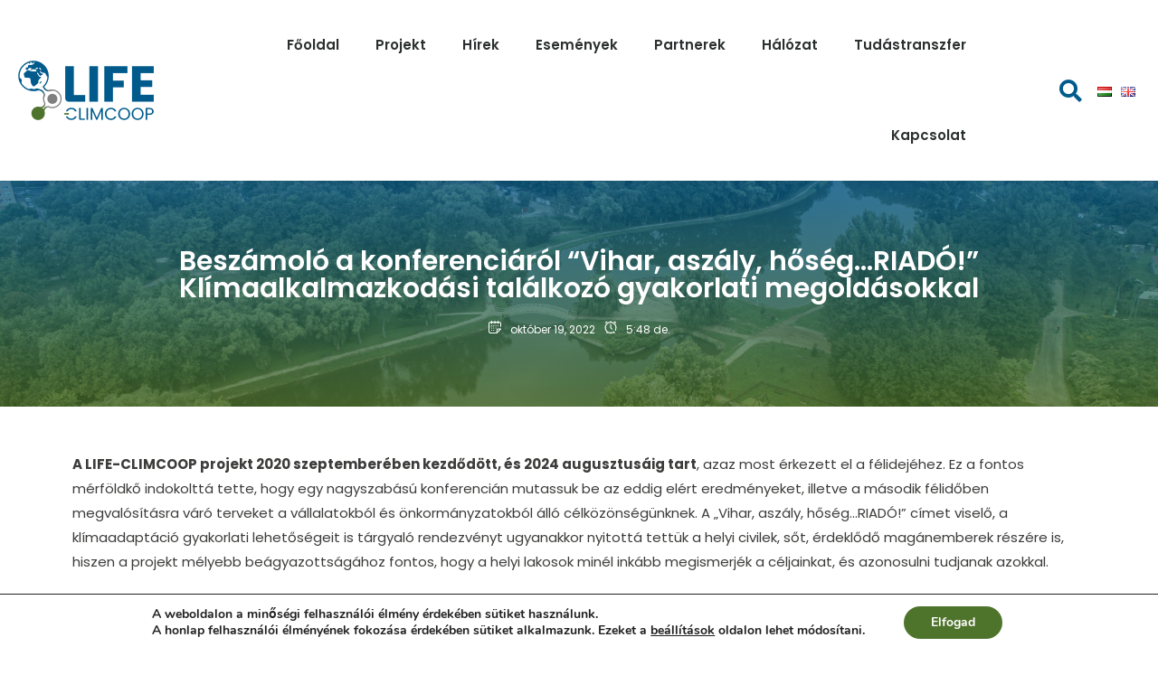

--- FILE ---
content_type: text/html; charset=UTF-8
request_url: https://life-climcoop.hu/2022/10/19/beszamolo-a-konferenciarol-vihar-aszaly-hosegriado-klimaalkalmazkodasi-talalkozo-gyakorlati-megoldasokkal/
body_size: 162812
content:
<!DOCTYPE html>
<html lang="hu-HU">
<head>
<meta charset="UTF-8">
<meta name="viewport" content="width=device-width, initial-scale=1">
<link rel="profile" href="https://gmpg.org/xfn/11">

<title>Beszámoló a konferenciáról &#8220;Vihar, aszály, hőség…RIADÓ!&#8221; Klímaalkalmazkodási találkozó gyakorlati megoldásokkal &#8211; LIFE-CLIMCOOP</title>
<link rel='dns-prefetch' href='//s.w.org' />
<link rel="alternate" type="application/rss+xml" title="LIFE-CLIMCOOP &raquo; hírcsatorna" href="https://life-climcoop.hu/feed/" />
<link rel="alternate" type="application/rss+xml" title="LIFE-CLIMCOOP &raquo; hozzászólás hírcsatorna" href="https://life-climcoop.hu/comments/feed/" />
<link rel="alternate" type="application/rss+xml" title="LIFE-CLIMCOOP &raquo; Beszámoló a konferenciáról &#8220;Vihar, aszály, hőség…RIADÓ!&#8221; Klímaalkalmazkodási találkozó gyakorlati megoldásokkal hozzászólás hírcsatorna" href="https://life-climcoop.hu/2022/10/19/beszamolo-a-konferenciarol-vihar-aszaly-hosegriado-klimaalkalmazkodasi-talalkozo-gyakorlati-megoldasokkal/feed/" />
		<script>
			window._wpemojiSettings = {"baseUrl":"https:\/\/s.w.org\/images\/core\/emoji\/13.0.1\/72x72\/","ext":".png","svgUrl":"https:\/\/s.w.org\/images\/core\/emoji\/13.0.1\/svg\/","svgExt":".svg","source":{"concatemoji":"https:\/\/life-climcoop.hu\/wp-includes\/js\/wp-emoji-release.min.js?ver=5.6.16"}};
			!function(e,a,t){var n,r,o,i=a.createElement("canvas"),p=i.getContext&&i.getContext("2d");function s(e,t){var a=String.fromCharCode;p.clearRect(0,0,i.width,i.height),p.fillText(a.apply(this,e),0,0);e=i.toDataURL();return p.clearRect(0,0,i.width,i.height),p.fillText(a.apply(this,t),0,0),e===i.toDataURL()}function c(e){var t=a.createElement("script");t.src=e,t.defer=t.type="text/javascript",a.getElementsByTagName("head")[0].appendChild(t)}for(o=Array("flag","emoji"),t.supports={everything:!0,everythingExceptFlag:!0},r=0;r<o.length;r++)t.supports[o[r]]=function(e){if(!p||!p.fillText)return!1;switch(p.textBaseline="top",p.font="600 32px Arial",e){case"flag":return s([127987,65039,8205,9895,65039],[127987,65039,8203,9895,65039])?!1:!s([55356,56826,55356,56819],[55356,56826,8203,55356,56819])&&!s([55356,57332,56128,56423,56128,56418,56128,56421,56128,56430,56128,56423,56128,56447],[55356,57332,8203,56128,56423,8203,56128,56418,8203,56128,56421,8203,56128,56430,8203,56128,56423,8203,56128,56447]);case"emoji":return!s([55357,56424,8205,55356,57212],[55357,56424,8203,55356,57212])}return!1}(o[r]),t.supports.everything=t.supports.everything&&t.supports[o[r]],"flag"!==o[r]&&(t.supports.everythingExceptFlag=t.supports.everythingExceptFlag&&t.supports[o[r]]);t.supports.everythingExceptFlag=t.supports.everythingExceptFlag&&!t.supports.flag,t.DOMReady=!1,t.readyCallback=function(){t.DOMReady=!0},t.supports.everything||(n=function(){t.readyCallback()},a.addEventListener?(a.addEventListener("DOMContentLoaded",n,!1),e.addEventListener("load",n,!1)):(e.attachEvent("onload",n),a.attachEvent("onreadystatechange",function(){"complete"===a.readyState&&t.readyCallback()})),(n=t.source||{}).concatemoji?c(n.concatemoji):n.wpemoji&&n.twemoji&&(c(n.twemoji),c(n.wpemoji)))}(window,document,window._wpemojiSettings);
		</script>
		<style>
img.wp-smiley,
img.emoji {
	display: inline !important;
	border: none !important;
	box-shadow: none !important;
	height: 1em !important;
	width: 1em !important;
	margin: 0 .07em !important;
	vertical-align: -0.1em !important;
	background: none !important;
	padding: 0 !important;
}
</style>
	<link rel='stylesheet' id='astra-theme-css-css'  href='https://life-climcoop.hu/wp-content/themes/astra/assets/css/minified/style.min.css?ver=2.6.2' type='text/css' media='all' />
<style id='astra-theme-css-inline-css' type='text/css'>
html{font-size:93.75%;}a,.page-title{color:#0274be;}a:hover,a:focus{color:#3a3a3a;}body,button,input,select,textarea,.ast-button,.ast-custom-button{font-family:-apple-system,BlinkMacSystemFont,Segoe UI,Roboto,Oxygen-Sans,Ubuntu,Cantarell,Helvetica Neue,sans-serif;font-weight:inherit;font-size:15px;font-size:1rem;}blockquote{color:#000000;}.site-title{font-size:35px;font-size:2.3333333333333rem;}header .site-logo-img .custom-logo-link img{max-width:151px;}.astra-logo-svg{width:151px;}.ast-archive-description .ast-archive-title{font-size:40px;font-size:2.6666666666667rem;}.site-header .site-description{font-size:15px;font-size:1rem;}.entry-title{font-size:40px;font-size:2.6666666666667rem;}.comment-reply-title{font-size:24px;font-size:1.6rem;}.ast-comment-list #cancel-comment-reply-link{font-size:15px;font-size:1rem;}h1,.entry-content h1{font-size:40px;font-size:2.6666666666667rem;}h2,.entry-content h2{font-size:30px;font-size:2rem;}h3,.entry-content h3{font-size:25px;font-size:1.6666666666667rem;}h4,.entry-content h4{font-size:20px;font-size:1.3333333333333rem;}h5,.entry-content h5{font-size:18px;font-size:1.2rem;}h6,.entry-content h6{font-size:15px;font-size:1rem;}.ast-single-post .entry-title,.page-title{font-size:30px;font-size:2rem;}#secondary,#secondary button,#secondary input,#secondary select,#secondary textarea{font-size:15px;font-size:1rem;}::selection{background-color:#0274be;color:#ffffff;}body,h1,.entry-title a,.entry-content h1,h2,.entry-content h2,h3,.entry-content h3,h4,.entry-content h4,h5,.entry-content h5,h6,.entry-content h6,.wc-block-grid__product-title{color:#3a3a3a;}.tagcloud a:hover,.tagcloud a:focus,.tagcloud a.current-item{color:#ffffff;border-color:#0274be;background-color:#0274be;}.main-header-menu .menu-link,.ast-header-custom-item a{color:#3a3a3a;}.main-header-menu .menu-item:hover > .menu-link,.main-header-menu .menu-item:hover > .ast-menu-toggle,.main-header-menu .ast-masthead-custom-menu-items a:hover,.main-header-menu .menu-item.focus > .menu-link,.main-header-menu .menu-item.focus > .ast-menu-toggle,.main-header-menu .current-menu-item > .menu-link,.main-header-menu .current-menu-ancestor > .menu-link,.main-header-menu .current-menu-item > .ast-menu-toggle,.main-header-menu .current-menu-ancestor > .ast-menu-toggle{color:#0274be;}input:focus,input[type="text"]:focus,input[type="email"]:focus,input[type="url"]:focus,input[type="password"]:focus,input[type="reset"]:focus,input[type="search"]:focus,textarea:focus{border-color:#0274be;}input[type="radio"]:checked,input[type=reset],input[type="checkbox"]:checked,input[type="checkbox"]:hover:checked,input[type="checkbox"]:focus:checked,input[type=range]::-webkit-slider-thumb{border-color:#0274be;background-color:#0274be;box-shadow:none;}.site-footer a:hover + .post-count,.site-footer a:focus + .post-count{background:#0274be;border-color:#0274be;}.footer-adv .footer-adv-overlay{border-top-style:solid;border-top-color:#7a7a7a;}.ast-comment-meta{line-height:1.666666667;font-size:12px;font-size:0.8rem;}.single .nav-links .nav-previous,.single .nav-links .nav-next,.single .ast-author-details .author-title,.ast-comment-meta{color:#0274be;}.entry-meta,.entry-meta *{line-height:1.45;color:#0274be;}.entry-meta a:hover,.entry-meta a:hover *,.entry-meta a:focus,.entry-meta a:focus *{color:#3a3a3a;}.ast-404-layout-1 .ast-404-text{font-size:200px;font-size:13.333333333333rem;}.widget-title{font-size:21px;font-size:1.4rem;color:#3a3a3a;}#cat option,.secondary .calendar_wrap thead a,.secondary .calendar_wrap thead a:visited{color:#0274be;}.secondary .calendar_wrap #today,.ast-progress-val span{background:#0274be;}.secondary a:hover + .post-count,.secondary a:focus + .post-count{background:#0274be;border-color:#0274be;}.calendar_wrap #today > a{color:#ffffff;}.ast-pagination a,.page-links .page-link,.single .post-navigation a{color:#0274be;}.ast-pagination a:hover,.ast-pagination a:focus,.ast-pagination > span:hover:not(.dots),.ast-pagination > span.current,.page-links > .page-link,.page-links .page-link:hover,.post-navigation a:hover{color:#3a3a3a;}.ast-header-break-point .ast-mobile-menu-buttons-minimal.menu-toggle{background:transparent;color:#0274be;}.ast-header-break-point .ast-mobile-menu-buttons-outline.menu-toggle{background:transparent;border:1px solid #0274be;color:#0274be;}.ast-header-break-point .ast-mobile-menu-buttons-fill.menu-toggle{background:#0274be;}.wp-block-buttons.aligncenter{justify-content:center;}@media (min-width:1200px){.ast-separate-container.ast-right-sidebar .entry-content .wp-block-image.alignfull,.ast-separate-container.ast-left-sidebar .entry-content .wp-block-image.alignfull,.ast-separate-container.ast-right-sidebar .entry-content .wp-block-cover.alignfull,.ast-separate-container.ast-left-sidebar .entry-content .wp-block-cover.alignfull{margin-left:-6.67em;margin-right:-6.67em;max-width:unset;width:unset;}.ast-separate-container.ast-right-sidebar .entry-content .wp-block-image.alignwide,.ast-separate-container.ast-left-sidebar .entry-content .wp-block-image.alignwide,.ast-separate-container.ast-right-sidebar .entry-content .wp-block-cover.alignwide,.ast-separate-container.ast-left-sidebar .entry-content .wp-block-cover.alignwide{margin-left:-20px;margin-right:-20px;max-width:unset;width:unset;}.wp-block-group .has-background{padding:20px;}}@media (min-width:1200px){.ast-separate-container.ast-right-sidebar .entry-content .wp-block-group.alignwide,.ast-separate-container.ast-left-sidebar .entry-content .wp-block-group.alignwide,.ast-separate-container.ast-right-sidebar .entry-content .wp-block-cover.alignwide,.ast-separate-container.ast-left-sidebar .entry-content .wp-block-cover.alignwide,.ast-no-sidebar.ast-separate-container .entry-content .wp-block-group.alignwide,.ast-no-sidebar.ast-separate-container .entry-content .wp-block-cover.alignwide{margin-left:-20px;margin-right:-20px;padding-left:20px;padding-right:20px;}.ast-separate-container.ast-right-sidebar .entry-content .wp-block-group.alignfull,.ast-separate-container.ast-left-sidebar .entry-content .wp-block-group.alignfull,.ast-no-sidebar.ast-separate-container .entry-content .wp-block-group.alignfull,.ast-separate-container.ast-right-sidebar .entry-content .wp-block-cover.alignfull,.ast-separate-container.ast-left-sidebar .entry-content .wp-block-cover.alignfull,.ast-no-sidebar.ast-separate-container .entry-content .wp-block-cover.alignfull{margin-left:-6.67em;margin-right:-6.67em;padding-left:6.67em;padding-right:6.67em;}.ast-plain-container.ast-right-sidebar .entry-content .wp-block-group.alignwide,.ast-plain-container.ast-left-sidebar .entry-content .wp-block-group.alignwide,.ast-plain-container.ast-right-sidebar .entry-content .wp-block-group.alignfull,.ast-plain-container.ast-left-sidebar .entry-content .wp-block-group.alignfull{padding-left:20px;padding-right:20px;}.ast-plain-container.ast-no-sidebar .entry-content .alignwide .wp-block-group__inner-container,.ast-plain-container.ast-no-sidebar .entry-content .alignfull .wp-block-group__inner-container,.ast-plain-container.ast-no-sidebar .entry-content .alignwide .wp-block-cover__inner-container,.ast-plain-container.ast-no-sidebar .entry-content .alignfull .wp-block-cover__inner-container{max-width:1240px;margin-left:auto;margin-right:auto;padding-left:20px;padding-right:20px;}.ast-plain-container.ast-no-sidebar .entry-content .alignwide .wp-block-cover__inner-container,.ast-plain-container.ast-no-sidebar .entry-content .alignfull .wp-block-cover__inner-container{width:1240px;}.ast-page-builder-template.ast-no-sidebar .entry-content .wp-block-group.alignwide,.ast-page-builder-template.ast-no-sidebar .entry-content .wp-block-group.alignfull{margin-left:0;margin-right:0;}.wp-block-cover-image.alignwide .wp-block-cover__inner-container,.wp-block-cover.alignwide .wp-block-cover__inner-container,.wp-block-cover-image.alignfull .wp-block-cover__inner-container,.wp-block-cover.alignfull .wp-block-cover__inner-container{width:100%;}.ast-page-builder-template.ast-no-sidebar .entry-content .wp-block-cover.alignwide,.ast-page-builder-template.ast-left-sidebar .entry-content .wp-block-cover.alignwide,.ast-page-builder-template.ast-right-sidebar .entry-content .wp-block-cover.alignwide,.ast-page-builder-template.ast-no-sidebar .entry-content .wp-block-cover.alignfull,.ast-page-builder-template.ast-left-sidebar .entry-content .wp-block-cover.alignfull,.ast-page-builder-template.ast-right-sidebar .entry-content .wp-block-cover.alignful{padding-right:0;padding-left:0;}}.ast-plain-container.ast-no-sidebar #primary{margin-top:0;margin-bottom:0;}@media (max-width:921px){.ast-theme-transparent-header #primary,.ast-theme-transparent-header #secondary{padding:0;}}.wp-block-columns{margin-bottom:unset;}.wp-block-image.size-full{margin:2rem 0;}.wp-block-separator.has-background{padding:0;}.wp-block-gallery{margin-bottom:1.6em;}.wp-block-group{padding-top:4em;padding-bottom:4em;}.wp-block-group__inner-container .wp-block-columns:last-child,.wp-block-group__inner-container :last-child,.wp-block-table table{margin-bottom:0;}.blocks-gallery-grid{width:100%;}.wp-block-navigation-link__content{padding:5px 0;}.wp-block-group .wp-block-group .has-text-align-center,.wp-block-group .wp-block-column .has-text-align-center{max-width:100%;}.has-text-align-center{margin:0 auto;}@media (min-width:1200px){.wp-block-cover__inner-container,.alignwide .wp-block-group__inner-container,.alignfull .wp-block-group__inner-container{max-width:1200px;margin:0 auto;}.wp-block-group.alignnone,.wp-block-group.aligncenter,.wp-block-group.alignleft,.wp-block-group.alignright,.wp-block-group.alignwide,.wp-block-columns.alignwide{margin:2rem 0 1rem 0;}}@media (max-width:1200px){.wp-block-group{padding:3em;}.wp-block-group .wp-block-group{padding:1.5em;}.wp-block-columns,.wp-block-column{margin:1rem 0;}}@media (min-width:921px){.wp-block-columns .wp-block-group{padding:2em;}}@media (max-width:544px){.wp-block-cover-image .wp-block-cover__inner-container,.wp-block-cover .wp-block-cover__inner-container{width:unset;}.wp-block-cover,.wp-block-cover-image{padding:2em 0;}.wp-block-group,.wp-block-cover{padding:2em;}.wp-block-media-text__media img,.wp-block-media-text__media video{width:unset;max-width:100%;}.wp-block-media-text.has-background .wp-block-media-text__content{padding:1em;}}@media (max-width:921px){.ast-plain-container.ast-no-sidebar #primary{padding:0;}}@media (min-width:544px){.entry-content .wp-block-media-text.has-media-on-the-right .wp-block-media-text__content{padding:0 8% 0 0;}.entry-content .wp-block-media-text .wp-block-media-text__content{padding:0 0 0 8%;}.ast-plain-container .site-content .entry-content .has-custom-content-position.is-position-bottom-left > *,.ast-plain-container .site-content .entry-content .has-custom-content-position.is-position-bottom-right > *,.ast-plain-container .site-content .entry-content .has-custom-content-position.is-position-top-left > *,.ast-plain-container .site-content .entry-content .has-custom-content-position.is-position-top-right > *,.ast-plain-container .site-content .entry-content .has-custom-content-position.is-position-center-right > *,.ast-plain-container .site-content .entry-content .has-custom-content-position.is-position-center-left > *{margin:0;}}@media (max-width:544px){.entry-content .wp-block-media-text .wp-block-media-text__content{padding:8% 0;}.wp-block-media-text .wp-block-media-text__media img{width:auto;max-width:100%;}}@media (max-width:921px){#secondary.secondary{padding-top:0;}.ast-separate-container .ast-article-post,.ast-separate-container .ast-article-single{padding:1.5em 2.14em;}.ast-separate-container #primary,.ast-separate-container #secondary{padding:1.5em 0;}.ast-separate-container.ast-right-sidebar #secondary{padding-left:1em;padding-right:1em;}.ast-separate-container.ast-two-container #secondary{padding-left:0;padding-right:0;}.ast-page-builder-template .entry-header #secondary{margin-top:1.5em;}.ast-page-builder-template #secondary{margin-top:1.5em;}#primary,#secondary{padding:1.5em 0;margin:0;}.ast-left-sidebar #content > .ast-container{display:flex;flex-direction:column-reverse;width:100%;}.ast-author-box img.avatar{margin:20px 0 0 0;}.ast-pagination{padding-top:1.5em;text-align:center;}.ast-pagination .next.page-numbers{display:inherit;float:none;}}@media (max-width:921px){.ast-page-builder-template.ast-left-sidebar #secondary{padding-right:20px;}.ast-page-builder-template.ast-right-sidebar #secondary{padding-left:20px;}.ast-right-sidebar #primary{padding-right:0;}.ast-right-sidebar #secondary{padding-left:0;}.ast-left-sidebar #primary{padding-left:0;}.ast-left-sidebar #secondary{padding-right:0;}.ast-pagination .prev.page-numbers{padding-left:.5em;}.ast-pagination .next.page-numbers{padding-right:.5em;}}@media (min-width:922px){.ast-separate-container.ast-right-sidebar #primary,.ast-separate-container.ast-left-sidebar #primary{border:0;}.ast-separate-container.ast-right-sidebar #secondary,.ast-separate-container.ast-left-sidebar #secondary{border:0;margin-left:auto;margin-right:auto;}.ast-separate-container.ast-two-container #secondary .widget:last-child{margin-bottom:0;}.ast-separate-container .ast-comment-list li .comment-respond{padding-left:2.66666em;padding-right:2.66666em;}.ast-author-box{-js-display:flex;display:flex;}.ast-author-bio{flex:1;}.error404.ast-separate-container #primary,.search-no-results.ast-separate-container #primary{margin-bottom:4em;}}@media (min-width:922px){.ast-right-sidebar #primary{border-right:1px solid #eee;}.ast-right-sidebar #secondary{border-left:1px solid #eee;margin-left:-1px;}.ast-left-sidebar #primary{border-left:1px solid #eee;}.ast-left-sidebar #secondary{border-right:1px solid #eee;margin-right:-1px;}.ast-separate-container.ast-two-container.ast-right-sidebar #secondary{padding-left:30px;padding-right:0;}.ast-separate-container.ast-two-container.ast-left-sidebar #secondary{padding-right:30px;padding-left:0;}}.wp-block-button .wp-block-button__link,{color:#ffffff;}.wp-block-button .wp-block-button__link{border-style:solid;border-top-width:0;border-right-width:0;border-left-width:0;border-bottom-width:0;border-color:#0274be;background-color:#0274be;color:#ffffff;font-family:inherit;font-weight:inherit;line-height:1;border-radius:2px;padding-top:10px;padding-right:40px;padding-bottom:10px;padding-left:40px;}.wp-block-button .wp-block-button__link:hover,.wp-block-button .wp-block-button__link:focus{color:#ffffff;background-color:#3a3a3a;border-color:#3a3a3a;}.menu-toggle,button,.ast-button,.ast-custom-button,.button,input#submit,input[type="button"],input[type="submit"],input[type="reset"]{border-style:solid;border-top-width:0;border-right-width:0;border-left-width:0;border-bottom-width:0;color:#ffffff;border-color:#0274be;background-color:#0274be;border-radius:2px;padding-top:10px;padding-right:40px;padding-bottom:10px;padding-left:40px;font-family:inherit;font-weight:inherit;line-height:1;}button:focus,.menu-toggle:hover,button:hover,.ast-button:hover,.button:hover,input[type=reset]:hover,input[type=reset]:focus,input#submit:hover,input#submit:focus,input[type="button"]:hover,input[type="button"]:focus,input[type="submit"]:hover,input[type="submit"]:focus{color:#ffffff;background-color:#3a3a3a;border-color:#3a3a3a;}@media (min-width:921px){.ast-container{max-width:100%;}}@media (min-width:544px){.ast-container{max-width:100%;}}@media (max-width:544px){.ast-separate-container .ast-article-post,.ast-separate-container .ast-article-single{padding:1.5em 1em;}.ast-separate-container #content .ast-container{padding-left:0.54em;padding-right:0.54em;}.ast-separate-container #secondary{padding-top:0;}.ast-separate-container.ast-two-container #secondary .widget{margin-bottom:1.5em;padding-left:1em;padding-right:1em;}.ast-separate-container .comments-count-wrapper{padding:1.5em 1em;}.ast-separate-container .ast-comment-list li.depth-1{padding:1.5em 1em;margin-bottom:1.5em;}.ast-separate-container .ast-comment-list .bypostauthor{padding:.5em;}.ast-separate-container .ast-archive-description{padding:1.5em 1em;}.ast-search-menu-icon.ast-dropdown-active .search-field{width:170px;}.ast-separate-container .comment-respond{padding:1.5em 1em;}}@media (max-width:544px){.ast-comment-list .children{margin-left:0.66666em;}.ast-separate-container .ast-comment-list .bypostauthor li{padding:0 0 0 .5em;}}@media (max-width:921px){.ast-mobile-header-stack .main-header-bar .ast-search-menu-icon{display:inline-block;}.ast-header-break-point.ast-header-custom-item-outside .ast-mobile-header-stack .main-header-bar .ast-search-icon{margin:0;}.ast-comment-avatar-wrap img{max-width:2.5em;}.comments-area{margin-top:1.5em;}.ast-separate-container .comments-count-wrapper{padding:2em 2.14em;}.ast-separate-container .ast-comment-list li.depth-1{padding:1.5em 2.14em;}.ast-separate-container .comment-respond{padding:2em 2.14em;}}@media (max-width:921px){.ast-header-break-point .main-header-bar .ast-search-menu-icon.slide-search .search-form{right:0;}.ast-header-break-point .ast-mobile-header-stack .main-header-bar .ast-search-menu-icon.slide-search .search-form{right:-1em;}.ast-comment-avatar-wrap{margin-right:0.5em;}}@media (min-width:545px){.ast-page-builder-template .comments-area,.single.ast-page-builder-template .entry-header,.single.ast-page-builder-template .post-navigation{max-width:1240px;margin-left:auto;margin-right:auto;}}@media (max-width:921px){.ast-archive-description .ast-archive-title{font-size:40px;}.entry-title{font-size:30px;}h1,.entry-content h1{font-size:30px;}h2,.entry-content h2{font-size:25px;}h3,.entry-content h3{font-size:20px;}.ast-single-post .entry-title,.page-title{font-size:30px;}}@media (max-width:544px){.ast-archive-description .ast-archive-title{font-size:40px;}.entry-title{font-size:30px;}h1,.entry-content h1{font-size:30px;}h2,.entry-content h2{font-size:25px;}h3,.entry-content h3{font-size:20px;}.ast-single-post .entry-title,.page-title{font-size:30px;}}@media (max-width:921px){html{font-size:85.5%;}}@media (max-width:544px){html{font-size:85.5%;}}@media (min-width:922px){.ast-container{max-width:1240px;}}@font-face {font-family: "Astra";src: url(https://life-climcoop.hu/wp-content/themes/astra/assets/fonts/astra.woff) format("woff"),url(https://life-climcoop.hu/wp-content/themes/astra/assets/fonts/astra.ttf) format("truetype"),url(https://life-climcoop.hu/wp-content/themes/astra/assets/fonts/astra.svg#astra) format("svg");font-weight: normal;font-style: normal;font-display: fallback;}@media (max-width:921px) {.main-header-bar .main-header-bar-navigation{display:none;}}.ast-desktop .main-header-menu.submenu-with-border .sub-menu,.ast-desktop .main-header-menu.submenu-with-border .astra-full-megamenu-wrapper{border-color:#0274be;}.ast-desktop .main-header-menu.submenu-with-border .sub-menu{border-top-width:2px;border-right-width:0px;border-left-width:0px;border-bottom-width:0px;border-style:solid;}.ast-desktop .main-header-menu.submenu-with-border .sub-menu .sub-menu{top:-2px;}.ast-desktop .main-header-menu.submenu-with-border .sub-menu .menu-link,.ast-desktop .main-header-menu.submenu-with-border .children .menu-link{border-bottom-width:0px;border-style:solid;border-color:#eaeaea;}@media (min-width:922px){.main-header-menu .sub-menu .menu-item.ast-left-align-sub-menu:hover > .sub-menu,.main-header-menu .sub-menu .menu-item.ast-left-align-sub-menu.focus > .sub-menu{margin-left:-0px;}}@media (max-width:920px){.ast-404-layout-1 .ast-404-text{font-size:100px;font-size:6.6666666666667rem;}}.ast-breadcrumbs .trail-browse,.ast-breadcrumbs .trail-items,.ast-breadcrumbs .trail-items li{display:inline-block;margin:0;padding:0;border:none;background:inherit;text-indent:0;}.ast-breadcrumbs .trail-browse{font-size:inherit;font-style:inherit;font-weight:inherit;color:inherit;}.ast-breadcrumbs .trail-items{list-style:none;}.trail-items li::after{padding:0 0.3em;content:"\00bb";}.trail-items li:last-of-type::after{display:none;}.elementor-widget-heading .elementor-heading-title{margin:0;}.ast-header-break-point .main-header-bar{border-bottom-width:1px;}@media (min-width:922px){.main-header-bar{border-bottom-width:1px;}}.ast-safari-browser-less-than-11 .main-header-menu .menu-item, .ast-safari-browser-less-than-11 .main-header-bar .ast-masthead-custom-menu-items{display:block;}.main-header-menu .menu-item, .main-header-bar .ast-masthead-custom-menu-items{-js-display:flex;display:flex;-webkit-box-pack:center;-webkit-justify-content:center;-moz-box-pack:center;-ms-flex-pack:center;justify-content:center;-webkit-box-orient:vertical;-webkit-box-direction:normal;-webkit-flex-direction:column;-moz-box-orient:vertical;-moz-box-direction:normal;-ms-flex-direction:column;flex-direction:column;}.main-header-menu > .menu-item > .menu-link{height:100%;-webkit-box-align:center;-webkit-align-items:center;-moz-box-align:center;-ms-flex-align:center;align-items:center;-js-display:flex;display:flex;}.ast-primary-menu-disabled .main-header-bar .ast-masthead-custom-menu-items{flex:unset;}
</style>
<link rel='stylesheet' id='astra-menu-animation-css'  href='https://life-climcoop.hu/wp-content/themes/astra/assets/css/minified/menu-animation.min.css?ver=2.6.2' type='text/css' media='all' />
<link rel='stylesheet' id='wp-block-library-css'  href='https://life-climcoop.hu/wp-includes/css/dist/block-library/style.min.css?ver=5.6.16' type='text/css' media='all' />
<link rel='stylesheet' id='elementor-icons-css'  href='https://life-climcoop.hu/wp-content/plugins/elementor/assets/lib/eicons/css/elementor-icons.min.css?ver=5.10.0' type='text/css' media='all' />
<link rel='stylesheet' id='elementor-animations-css'  href='https://life-climcoop.hu/wp-content/plugins/elementor/assets/lib/animations/animations.min.css?ver=3.1.1' type='text/css' media='all' />
<link rel='stylesheet' id='elementor-frontend-legacy-css'  href='https://life-climcoop.hu/wp-content/plugins/elementor/assets/css/frontend-legacy.min.css?ver=3.1.1' type='text/css' media='all' />
<link rel='stylesheet' id='elementor-frontend-css'  href='https://life-climcoop.hu/wp-content/plugins/elementor/assets/css/frontend.min.css?ver=3.1.1' type='text/css' media='all' />
<link rel='stylesheet' id='elementor-post-6-css'  href='https://life-climcoop.hu/wp-content/uploads/elementor/css/post-6.css?ver=1738964203' type='text/css' media='all' />
<link rel='stylesheet' id='elementor-pro-css'  href='https://life-climcoop.hu/wp-content/plugins/elementor-pro/assets/css/frontend.min.css?ver=3.0.10' type='text/css' media='all' />
<link rel='stylesheet' id='elementor-global-css'  href='https://life-climcoop.hu/wp-content/uploads/elementor/css/global.css?ver=1738964203' type='text/css' media='all' />
<link rel='stylesheet' id='elementor-post-2521-css'  href='https://life-climcoop.hu/wp-content/uploads/elementor/css/post-2521.css?ver=1739026777' type='text/css' media='all' />
<link rel='stylesheet' id='elementor-post-388-css'  href='https://life-climcoop.hu/wp-content/uploads/elementor/css/post-388.css?ver=1738964203' type='text/css' media='all' />
<link rel='stylesheet' id='moove_gdpr_frontend-css'  href='https://life-climcoop.hu/wp-content/plugins/gdpr-cookie-compliance/dist/styles/gdpr-main.css?ver=4.4.8' type='text/css' media='all' />
<style id='moove_gdpr_frontend-inline-css' type='text/css'>
#moove_gdpr_cookie_modal,#moove_gdpr_cookie_info_bar,.gdpr_cookie_settings_shortcode_content{font-family:Nunito,sans-serif}#moove_gdpr_save_popup_settings_button{background-color:#373737;color:#fff}#moove_gdpr_save_popup_settings_button:hover{background-color:#000}#moove_gdpr_cookie_info_bar .moove-gdpr-info-bar-container .moove-gdpr-info-bar-content a.mgbutton,#moove_gdpr_cookie_info_bar .moove-gdpr-info-bar-container .moove-gdpr-info-bar-content button.mgbutton{background-color:#4e732b}#moove_gdpr_cookie_modal .moove-gdpr-modal-content .moove-gdpr-modal-footer-content .moove-gdpr-button-holder a.mgbutton,#moove_gdpr_cookie_modal .moove-gdpr-modal-content .moove-gdpr-modal-footer-content .moove-gdpr-button-holder button.mgbutton,.gdpr_cookie_settings_shortcode_content .gdpr-shr-button.button-green{background-color:#4e732b;border-color:#4e732b}#moove_gdpr_cookie_modal .moove-gdpr-modal-content .moove-gdpr-modal-footer-content .moove-gdpr-button-holder a.mgbutton:hover,#moove_gdpr_cookie_modal .moove-gdpr-modal-content .moove-gdpr-modal-footer-content .moove-gdpr-button-holder button.mgbutton:hover,.gdpr_cookie_settings_shortcode_content .gdpr-shr-button.button-green:hover{background-color:#fff;color:#4e732b}#moove_gdpr_cookie_modal .moove-gdpr-modal-content .moove-gdpr-modal-close i,#moove_gdpr_cookie_modal .moove-gdpr-modal-content .moove-gdpr-modal-close span.gdpr-icon{background-color:#4e732b;border:1px solid #4e732b}#moove_gdpr_cookie_modal .moove-gdpr-modal-content .moove-gdpr-modal-close i:hover,#moove_gdpr_cookie_modal .moove-gdpr-modal-content .moove-gdpr-modal-close span.gdpr-icon:hover,#moove_gdpr_cookie_info_bar span[data-href]>u.change-settings-button{color:#4e732b}#moove_gdpr_cookie_modal .moove-gdpr-modal-content .moove-gdpr-modal-left-content #moove-gdpr-menu li.menu-item-selected a span.gdpr-icon,#moove_gdpr_cookie_modal .moove-gdpr-modal-content .moove-gdpr-modal-left-content #moove-gdpr-menu li.menu-item-selected button span.gdpr-icon{color:inherit}#moove_gdpr_cookie_modal .moove-gdpr-modal-content .moove-gdpr-modal-left-content #moove-gdpr-menu li:hover a,#moove_gdpr_cookie_modal .moove-gdpr-modal-content .moove-gdpr-modal-left-content #moove-gdpr-menu li:hover button{color:#7a7a7a}#moove_gdpr_cookie_modal .moove-gdpr-modal-content .moove-gdpr-modal-left-content #moove-gdpr-menu li a span.gdpr-icon,#moove_gdpr_cookie_modal .moove-gdpr-modal-content .moove-gdpr-modal-left-content #moove-gdpr-menu li button span.gdpr-icon{color:inherit}#moove_gdpr_cookie_modal .gdpr-acc-link{line-height:0;font-size:0;color:transparent;position:absolute}#moove_gdpr_cookie_modal .moove-gdpr-modal-content .moove-gdpr-modal-close:hover i,#moove_gdpr_cookie_modal .moove-gdpr-modal-content .moove-gdpr-modal-left-content #moove-gdpr-menu li a,#moove_gdpr_cookie_modal .moove-gdpr-modal-content .moove-gdpr-modal-left-content #moove-gdpr-menu li button,#moove_gdpr_cookie_modal .moove-gdpr-modal-content .moove-gdpr-modal-left-content #moove-gdpr-menu li button i,#moove_gdpr_cookie_modal .moove-gdpr-modal-content .moove-gdpr-modal-left-content #moove-gdpr-menu li a i,#moove_gdpr_cookie_modal .moove-gdpr-modal-content .moove-gdpr-tab-main .moove-gdpr-tab-main-content a:hover,#moove_gdpr_cookie_info_bar.moove-gdpr-dark-scheme .moove-gdpr-info-bar-container .moove-gdpr-info-bar-content a.mgbutton:hover,#moove_gdpr_cookie_info_bar.moove-gdpr-dark-scheme .moove-gdpr-info-bar-container .moove-gdpr-info-bar-content button.mgbutton:hover,#moove_gdpr_cookie_info_bar.moove-gdpr-dark-scheme .moove-gdpr-info-bar-container .moove-gdpr-info-bar-content a:hover,#moove_gdpr_cookie_info_bar.moove-gdpr-dark-scheme .moove-gdpr-info-bar-container .moove-gdpr-info-bar-content button:hover,#moove_gdpr_cookie_info_bar.moove-gdpr-dark-scheme .moove-gdpr-info-bar-container .moove-gdpr-info-bar-content span.change-settings-button:hover,#moove_gdpr_cookie_info_bar.moove-gdpr-dark-scheme .moove-gdpr-info-bar-container .moove-gdpr-info-bar-content u.change-settings-button:hover,#moove_gdpr_cookie_info_bar span[data-href]>u.change-settings-button,#moove_gdpr_cookie_info_bar.moove-gdpr-dark-scheme .moove-gdpr-info-bar-container .moove-gdpr-info-bar-content a.mgbutton.focus-g,#moove_gdpr_cookie_info_bar.moove-gdpr-dark-scheme .moove-gdpr-info-bar-container .moove-gdpr-info-bar-content button.mgbutton.focus-g,#moove_gdpr_cookie_info_bar.moove-gdpr-dark-scheme .moove-gdpr-info-bar-container .moove-gdpr-info-bar-content a.focus-g,#moove_gdpr_cookie_info_bar.moove-gdpr-dark-scheme .moove-gdpr-info-bar-container .moove-gdpr-info-bar-content button.focus-g,#moove_gdpr_cookie_info_bar.moove-gdpr-dark-scheme .moove-gdpr-info-bar-container .moove-gdpr-info-bar-content span.change-settings-button.focus-g,#moove_gdpr_cookie_info_bar.moove-gdpr-dark-scheme .moove-gdpr-info-bar-container .moove-gdpr-info-bar-content u.change-settings-button.focus-g{color:#4e732b}#moove_gdpr_cookie_modal .moove-gdpr-modal-content .moove-gdpr-modal-left-content #moove-gdpr-menu li.menu-item-selected a,#moove_gdpr_cookie_modal .moove-gdpr-modal-content .moove-gdpr-modal-left-content #moove-gdpr-menu li.menu-item-selected button{color:#7a7a7a}#moove_gdpr_cookie_modal .moove-gdpr-modal-content .moove-gdpr-modal-left-content #moove-gdpr-menu li.menu-item-selected a i,#moove_gdpr_cookie_modal .moove-gdpr-modal-content .moove-gdpr-modal-left-content #moove-gdpr-menu li.menu-item-selected button i{color:#7a7a7a}#moove_gdpr_cookie_modal.gdpr_lightbox-hide{display:none}
</style>
<link rel='stylesheet' id='ecs-styles-css'  href='https://life-climcoop.hu/wp-content/plugins/ele-custom-skin/assets/css/ecs-style.css?ver=3.0.0' type='text/css' media='all' />
<link rel='stylesheet' id='elementor-post-158-css'  href='https://life-climcoop.hu/wp-content/uploads/elementor/css/post-158.css?ver=1607940490' type='text/css' media='all' />
<link rel='stylesheet' id='google-fonts-1-css'  href='https://fonts.googleapis.com/css?family=Poppins%3A100%2C100italic%2C200%2C200italic%2C300%2C300italic%2C400%2C400italic%2C500%2C500italic%2C600%2C600italic%2C700%2C700italic%2C800%2C800italic%2C900%2C900italic&#038;subset=latin-ext&#038;ver=5.6.16' type='text/css' media='all' />
<!--[if IE]>
<script src='https://life-climcoop.hu/wp-content/themes/astra/assets/js/minified/flexibility.min.js?ver=2.6.2' id='astra-flexibility-js'></script>
<script id='astra-flexibility-js-after'>
flexibility(document.documentElement);
</script>
<![endif]-->
<script src='https://life-climcoop.hu/wp-includes/js/jquery/jquery.min.js?ver=3.5.1' id='jquery-core-js'></script>
<script src='https://life-climcoop.hu/wp-includes/js/jquery/jquery-migrate.min.js?ver=3.3.2' id='jquery-migrate-js'></script>
<script id='ecs_ajax_load-js-extra'>
var ecs_ajax_params = {"ajaxurl":"https:\/\/life-climcoop.hu\/wp-admin\/admin-ajax.php","posts":"{\"page\":0,\"year\":2022,\"monthnum\":10,\"day\":19,\"name\":\"beszamolo-a-konferenciarol-vihar-aszaly-hosegriado-klimaalkalmazkodasi-talalkozo-gyakorlati-megoldasokkal\",\"error\":\"\",\"m\":\"\",\"p\":0,\"post_parent\":\"\",\"subpost\":\"\",\"subpost_id\":\"\",\"attachment\":\"\",\"attachment_id\":0,\"pagename\":\"\",\"page_id\":0,\"second\":\"\",\"minute\":\"\",\"hour\":\"\",\"w\":0,\"category_name\":\"\",\"tag\":\"\",\"cat\":\"\",\"tag_id\":\"\",\"author\":\"\",\"author_name\":\"\",\"feed\":\"\",\"tb\":\"\",\"paged\":0,\"meta_key\":\"\",\"meta_value\":\"\",\"preview\":\"\",\"s\":\"\",\"sentence\":\"\",\"title\":\"\",\"fields\":\"\",\"menu_order\":\"\",\"embed\":\"\",\"category__in\":[],\"category__not_in\":[],\"category__and\":[],\"post__in\":[],\"post__not_in\":[],\"post_name__in\":[],\"tag__in\":[],\"tag__not_in\":[],\"tag__and\":[],\"tag_slug__in\":[],\"tag_slug__and\":[],\"post_parent__in\":[],\"post_parent__not_in\":[],\"author__in\":[],\"author__not_in\":[],\"tax_query\":[{\"taxonomy\":\"language\",\"field\":\"term_taxonomy_id\",\"terms\":2,\"operator\":\"IN\"}],\"ignore_sticky_posts\":false,\"suppress_filters\":false,\"cache_results\":true,\"update_post_term_cache\":true,\"lazy_load_term_meta\":true,\"update_post_meta_cache\":true,\"post_type\":\"\",\"posts_per_page\":10,\"nopaging\":false,\"comments_per_page\":\"50\",\"no_found_rows\":false,\"order\":\"DESC\"}"};
</script>
<script src='https://life-climcoop.hu/wp-content/plugins/ele-custom-skin/assets/js/ecs_ajax_pagination.js?ver=3.0.0' id='ecs_ajax_load-js'></script>
<script src='https://life-climcoop.hu/wp-content/plugins/ele-custom-skin/assets/js/ecs.js?ver=3.0.0' id='ecs-script-js'></script>
<link rel="https://api.w.org/" href="https://life-climcoop.hu/wp-json/" /><link rel="alternate" type="application/json" href="https://life-climcoop.hu/wp-json/wp/v2/posts/2521" /><link rel="EditURI" type="application/rsd+xml" title="RSD" href="https://life-climcoop.hu/xmlrpc.php?rsd" />
<link rel="wlwmanifest" type="application/wlwmanifest+xml" href="https://life-climcoop.hu/wp-includes/wlwmanifest.xml" /> 
<meta name="generator" content="WordPress 5.6.16" />
<link rel="canonical" href="https://life-climcoop.hu/2022/10/19/beszamolo-a-konferenciarol-vihar-aszaly-hosegriado-klimaalkalmazkodasi-talalkozo-gyakorlati-megoldasokkal/" />
<link rel='shortlink' href='https://life-climcoop.hu/?p=2521' />
<link rel="alternate" type="application/json+oembed" href="https://life-climcoop.hu/wp-json/oembed/1.0/embed?url=https%3A%2F%2Flife-climcoop.hu%2F2022%2F10%2F19%2Fbeszamolo-a-konferenciarol-vihar-aszaly-hosegriado-klimaalkalmazkodasi-talalkozo-gyakorlati-megoldasokkal%2F" />
<link rel="alternate" type="text/xml+oembed" href="https://life-climcoop.hu/wp-json/oembed/1.0/embed?url=https%3A%2F%2Flife-climcoop.hu%2F2022%2F10%2F19%2Fbeszamolo-a-konferenciarol-vihar-aszaly-hosegriado-klimaalkalmazkodasi-talalkozo-gyakorlati-megoldasokkal%2F&#038;format=xml" />
<link rel="pingback" href="https://life-climcoop.hu/xmlrpc.php">
<style>.recentcomments a{display:inline !important;padding:0 !important;margin:0 !important;}</style><link rel="icon" href="https://life-climcoop.hu/wp-content/uploads/2020/12/favicon-150x150.png" sizes="32x32" />
<link rel="icon" href="https://life-climcoop.hu/wp-content/uploads/2020/12/favicon.png" sizes="192x192" />
<link rel="apple-touch-icon" href="https://life-climcoop.hu/wp-content/uploads/2020/12/favicon.png" />
<meta name="msapplication-TileImage" content="https://life-climcoop.hu/wp-content/uploads/2020/12/favicon.png" />
</head>

<body itemtype='https://schema.org/Blog' itemscope='itemscope' class="post-template post-template-elementor_header_footer single single-post postid-2521 single-format-standard wp-custom-logo ast-desktop ast-page-builder-template ast-no-sidebar astra-2.6.2 ast-header-custom-item-inside ast-blog-single-style-1 ast-single-post ast-inherit-site-logo-transparent elementor-page-185 ast-normal-title-enabled elementor-default elementor-template-full-width elementor-kit-6 elementor-page elementor-page-2521">

<div 
	class="hfeed site" id="page">
	<a class="skip-link screen-reader-text" href="#content">Skip to content</a>

	
			<div data-elementor-type="header" data-elementor-id="388" class="elementor elementor-388 elementor-location-header" data-elementor-settings="[]">
		<div class="elementor-section-wrap">
					<header class="elementor-section elementor-top-section elementor-element elementor-element-6c99025a elementor-section-content-middle elementor-section-height-min-height elementor-section-full_width elementor-section-height-default elementor-section-items-middle" data-id="6c99025a" data-element_type="section" data-settings="{&quot;background_background&quot;:&quot;classic&quot;,&quot;sticky&quot;:&quot;top&quot;,&quot;sticky_on&quot;:[&quot;desktop&quot;,&quot;tablet&quot;,&quot;mobile&quot;],&quot;sticky_offset&quot;:0,&quot;sticky_effects_offset&quot;:0}">
						<div class="elementor-container elementor-column-gap-no">
							<div class="elementor-row">
					<div class="elementor-column elementor-col-25 elementor-top-column elementor-element elementor-element-34abdb6b" data-id="34abdb6b" data-element_type="column">
			<div class="elementor-column-wrap elementor-element-populated">
							<div class="elementor-widget-wrap">
						<div class="elementor-element elementor-element-1f624da1 elementor-widget elementor-widget-theme-site-logo elementor-widget-image" data-id="1f624da1" data-element_type="widget" data-widget_type="theme-site-logo.default">
				<div class="elementor-widget-container">
					<div class="elementor-image">
											<a href="https://life-climcoop.hu">
							<img width="151" height="67" src="https://life-climcoop.hu/wp-content/uploads/2020/12/logo_small.png" class="attachment-full size-full" alt="" loading="lazy" srcset="https://life-climcoop.hu/wp-content/uploads/2020/12/logo_small.png 1x, https://life-climcoop.hu/wp-content/uploads/2020/12/logo_small_retina.png 2x" />								</a>
											</div>
				</div>
				</div>
						</div>
					</div>
		</div>
				<div class="elementor-column elementor-col-50 elementor-top-column elementor-element elementor-element-1f8de973" data-id="1f8de973" data-element_type="column">
			<div class="elementor-column-wrap elementor-element-populated">
							<div class="elementor-widget-wrap">
						<div class="elementor-element elementor-element-5bb89f32 elementor-nav-menu__align-right elementor-nav-menu--stretch elementor-hidden-tablet elementor-hidden-phone elementor-nav-menu--indicator-classic elementor-nav-menu--dropdown-tablet elementor-nav-menu__text-align-aside elementor-nav-menu--toggle elementor-nav-menu--burger elementor-widget elementor-widget-nav-menu" data-id="5bb89f32" data-element_type="widget" data-settings="{&quot;full_width&quot;:&quot;stretch&quot;,&quot;layout&quot;:&quot;horizontal&quot;,&quot;toggle&quot;:&quot;burger&quot;}" data-widget_type="nav-menu.default">
				<div class="elementor-widget-container">
						<nav role="navigation" class="elementor-nav-menu--main elementor-nav-menu__container elementor-nav-menu--layout-horizontal e--pointer-underline e--animation-fade"><ul id="menu-1-5bb89f32" class="elementor-nav-menu"><li class="menu-item menu-item-type-post_type menu-item-object-page menu-item-home menu-item-78"><a href="https://life-climcoop.hu/" class="menu-link elementor-item">Főoldal</a></li>
<li class="menu-item menu-item-type-post_type menu-item-object-page menu-item-87"><a href="https://life-climcoop.hu/projekt/" class="menu-link elementor-item">Projekt</a></li>
<li class="menu-item menu-item-type-post_type menu-item-object-page menu-item-232"><a href="https://life-climcoop.hu/hirek/" class="menu-link elementor-item">Hírek</a></li>
<li class="menu-item menu-item-type-post_type menu-item-object-page menu-item-2397"><a href="https://life-climcoop.hu/esemenyek/" class="menu-link elementor-item">Események</a></li>
<li class="menu-item menu-item-type-post_type menu-item-object-page menu-item-153"><a href="https://life-climcoop.hu/partnerek/" class="menu-link elementor-item">Partnerek</a></li>
<li class="menu-item menu-item-type-post_type menu-item-object-page menu-item-1537"><a href="https://life-climcoop.hu/halozat/" class="menu-link elementor-item">Hálózat</a></li>
<li class="menu-item menu-item-type-post_type menu-item-object-page menu-item-3232"><a href="https://life-climcoop.hu/tudastranszfer/" class="menu-link elementor-item">Tudástranszfer</a></li>
<li class="menu-item menu-item-type-post_type menu-item-object-page menu-item-384"><a href="https://life-climcoop.hu/kapcsolat/" class="menu-link elementor-item">Kapcsolat</a></li>
</ul></nav>
					<div class="elementor-menu-toggle" role="button" tabindex="0" aria-label="Menu Toggle" aria-expanded="false">
			<i class="eicon-menu-bar" aria-hidden="true"></i>
			<span class="elementor-screen-only">Menu</span>
		</div>
			<nav class="elementor-nav-menu--dropdown elementor-nav-menu__container" role="navigation" aria-hidden="true"><ul id="menu-2-5bb89f32" class="elementor-nav-menu"><li class="menu-item menu-item-type-post_type menu-item-object-page menu-item-home menu-item-78"><a href="https://life-climcoop.hu/" class="menu-link elementor-item">Főoldal</a></li>
<li class="menu-item menu-item-type-post_type menu-item-object-page menu-item-87"><a href="https://life-climcoop.hu/projekt/" class="menu-link elementor-item">Projekt</a></li>
<li class="menu-item menu-item-type-post_type menu-item-object-page menu-item-232"><a href="https://life-climcoop.hu/hirek/" class="menu-link elementor-item">Hírek</a></li>
<li class="menu-item menu-item-type-post_type menu-item-object-page menu-item-2397"><a href="https://life-climcoop.hu/esemenyek/" class="menu-link elementor-item">Események</a></li>
<li class="menu-item menu-item-type-post_type menu-item-object-page menu-item-153"><a href="https://life-climcoop.hu/partnerek/" class="menu-link elementor-item">Partnerek</a></li>
<li class="menu-item menu-item-type-post_type menu-item-object-page menu-item-1537"><a href="https://life-climcoop.hu/halozat/" class="menu-link elementor-item">Hálózat</a></li>
<li class="menu-item menu-item-type-post_type menu-item-object-page menu-item-3232"><a href="https://life-climcoop.hu/tudastranszfer/" class="menu-link elementor-item">Tudástranszfer</a></li>
<li class="menu-item menu-item-type-post_type menu-item-object-page menu-item-384"><a href="https://life-climcoop.hu/kapcsolat/" class="menu-link elementor-item">Kapcsolat</a></li>
</ul></nav>
				</div>
				</div>
						</div>
					</div>
		</div>
				<div class="elementor-column elementor-col-25 elementor-top-column elementor-element elementor-element-38493cc4 elementor-invisible" data-id="38493cc4" data-element_type="column" data-settings="{&quot;animation&quot;:&quot;fadeIn&quot;}">
			<div class="elementor-column-wrap elementor-element-populated">
							<div class="elementor-widget-wrap">
						<div class="elementor-element elementor-element-39adcd elementor-search-form--skin-full_screen elementor-widget__width-auto elementor-widget elementor-widget-search-form" data-id="39adcd" data-element_type="widget" data-settings="{&quot;skin&quot;:&quot;full_screen&quot;}" data-widget_type="search-form.default">
				<div class="elementor-widget-container">
					<form class="elementor-search-form" role="search" action="https://life-climcoop.hu" method="get">
									<div class="elementor-search-form__toggle">
				<i aria-hidden="true" class="fas fa-search"></i>				<span class="elementor-screen-only">Search</span>
			</div>
						<div class="elementor-search-form__container">
								<input placeholder="Search..." class="elementor-search-form__input" type="search" name="s" title="Search" value="">
																<div class="dialog-lightbox-close-button dialog-close-button">
					<i class="eicon-close" aria-hidden="true"></i>
					<span class="elementor-screen-only">Close</span>
				</div>
							</div>
		</form>
				</div>
				</div>
				<div class="elementor-element elementor-element-0137d31 plsfe-align-right elementor-widget__width-auto plsfe-layout-horizontal elementor-widget elementor-widget-polylang-language-switcher" data-id="0137d31" data-element_type="widget" data-widget_type="polylang-language-switcher.default">
				<div class="elementor-widget-container">
			<nav class="plsfe-switcher"><ul class="plsfe-menu"><li class="plsfe-menu-item"><a href="https://life-climcoop.hu/2022/10/19/beszamolo-a-konferenciarol-vihar-aszaly-hosegriado-klimaalkalmazkodasi-talalkozo-gyakorlati-megoldasokkal/" class="plsfe-item plsfe-item__active"><span class="plsfe-country-flag"><img src="https://life-climcoop.hu/wp-content/plugins/polylang/flags/hu.png" alt="hu" width="16" height="11" /></span></a></li><li class="plsfe-menu-item"><a href="https://life-climcoop.hu/en/home/" class="plsfe-item"><span class="plsfe-country-flag"><img src="https://life-climcoop.hu/wp-content/plugins/polylang/flags/gb.png" alt="en" width="16" height="11" /></span></a></li></ul></nav>		</div>
				</div>
				<div class="elementor-element elementor-element-a72362a elementor-widget__width-auto elementor-hidden-desktop elementor-view-default elementor-widget elementor-widget-icon" data-id="a72362a" data-element_type="widget" data-settings="{&quot;_animation&quot;:&quot;none&quot;}" data-widget_type="icon.default">
				<div class="elementor-widget-container">
					<div class="elementor-icon-wrapper">
			<a class="elementor-icon" href="#elementor-action%3Aaction%3Dpopup%3Aopen%26settings%3DeyJpZCI6IjQwNCIsInRvZ2dsZSI6ZmFsc2V9">
			<svg xmlns="http://www.w3.org/2000/svg" xmlns:xlink="http://www.w3.org/1999/xlink" id="Layer_1" x="0px" y="0px" viewBox="0 0 150 150" style="enable-background:new 0 0 150 150;" xml:space="preserve">
<g id="XMLID_229_">
	<path id="XMLID_230_" d="M15,30h120c8.284,0,15-6.716,15-15s-6.716-15-15-15H15C6.716,0,0,6.716,0,15S6.716,30,15,30z"></path>
	<path id="XMLID_231_" d="M135,60H15C6.716,60,0,66.716,0,75s6.716,15,15,15h120c8.284,0,15-6.716,15-15S143.284,60,135,60z"></path>
	<path id="XMLID_232_" d="M135,120H15c-8.284,0-15,6.716-15,15s6.716,15,15,15h120c8.284,0,15-6.716,15-15S143.284,120,135,120z"></path>
</g>
<g>
</g>
<g>
</g>
<g>
</g>
<g>
</g>
<g>
</g>
<g>
</g>
<g>
</g>
<g>
</g>
<g>
</g>
<g>
</g>
<g>
</g>
<g>
</g>
<g>
</g>
<g>
</g>
<g>
</g>
</svg>			</a>
		</div>
				</div>
				</div>
						</div>
					</div>
		</div>
								</div>
					</div>
		</header>
				</div>
		</div>
		
	
	
	<div id="content" class="site-content">

		<div class="ast-container">

				<div data-elementor-type="wp-post" data-elementor-id="2521" class="elementor elementor-2521" data-elementor-settings="[]">
						<div class="elementor-inner">
							<div class="elementor-section-wrap">
							<section class="elementor-section elementor-top-section elementor-element elementor-element-3a0678b elementor-section-height-min-height elementor-section-boxed elementor-section-height-default elementor-section-items-middle" data-id="3a0678b" data-element_type="section" data-settings="{&quot;background_background&quot;:&quot;gradient&quot;}">
							<div class="elementor-background-overlay"></div>
							<div class="elementor-container elementor-column-gap-default">
							<div class="elementor-row">
					<div class="elementor-column elementor-col-100 elementor-top-column elementor-element elementor-element-681c9fc" data-id="681c9fc" data-element_type="column">
			<div class="elementor-column-wrap elementor-element-populated">
							<div class="elementor-widget-wrap">
						<div class="elementor-element elementor-element-11de554 elementor-widget elementor-widget-heading" data-id="11de554" data-element_type="widget" data-widget_type="heading.default">
				<div class="elementor-widget-container">
			<h2 class="elementor-heading-title elementor-size-default">Beszámoló a konferenciáról &#8220;Vihar, aszály, hőség…RIADÓ!&#8221; Klímaalkalmazkodási találkozó gyakorlati megoldásokkal</h2>		</div>
				</div>
				<div class="elementor-element elementor-element-cb47644 elementor-align-center elementor-widget elementor-widget-post-info" data-id="cb47644" data-element_type="widget" data-widget_type="post-info.default">
				<div class="elementor-widget-container">
					<ul class="elementor-inline-items elementor-icon-list-items elementor-post-info">
					<li class="elementor-icon-list-item elementor-repeater-item-d4432a7 elementor-inline-item" itemprop="datePublished">
						<a href="https://life-climcoop.hu/2022/10/19/">
											<span class="elementor-icon-list-icon">
								<svg xmlns="http://www.w3.org/2000/svg" xmlns:xlink="http://www.w3.org/1999/xlink" id="Capa_1" x="0px" y="0px" viewBox="0 0 512.001 512.001" style="enable-background:new 0 0 512.001 512.001;" xml:space="preserve">
<g>
	<g>
		<g>
			<circle cx="299" cy="210" r="20"></circle>
			<circle cx="299" cy="297" r="20"></circle>
			<circle cx="386" cy="210" r="20"></circle>
			<path d="M492,250c11.046,0,20-8.954,20-20V120c0-44.112-35.888-80-80-80h-26V20c0-11.046-8.954-20-20-20     c-11.046,0-20,8.954-20,20v20h-91V20c0-11.046-8.954-20-20-20s-20,8.954-20,20v20h-90V20c0-11.046-8.954-20-20-20     s-20,8.954-20,20v20H80C35.888,40,0,75.888,0,120v312c0,44.112,35.888,80,80,80h252c0.681,0,1.354-0.035,2.017-0.102     c0.659,0.065,1.319,0.102,1.978,0.102c5.333,0,10.566-2.134,14.411-6.127l156-162c5.564-5.778,7.138-14.321,3.999-21.701     C507.266,314.792,500.021,310,492,310h-96c-44.112,0-80,35.888-80,80v82H80c-22.056,0-40-17.944-40-40V120     c0-22.056,17.944-40,40-40h25v20c0,11.046,8.954,20,20,20s20-8.954,20-20V80h90v20c0,11.046,8.954,20,20,20     c11.046,0,20-8.954,20-20V80h91v20c0,11.046,8.954,20,20,20c11.046,0,20-8.954,20-20V80h26c22.056,0,40,17.944,40,40v110     C472,241.046,480.954,250,492,250z M356,390c0-22.056,17.944-40,40-40h48.975L356,442.398V390z"></path>
			<circle cx="125" cy="210" r="20"></circle>
			<circle cx="212" cy="297" r="20"></circle>
			<circle cx="125" cy="384" r="20"></circle>
			<circle cx="125" cy="297" r="20"></circle>
			<circle cx="212" cy="384" r="20"></circle>
			<circle cx="212" cy="210" r="20"></circle>
		</g>
	</g>
</g>
<g>
</g>
<g>
</g>
<g>
</g>
<g>
</g>
<g>
</g>
<g>
</g>
<g>
</g>
<g>
</g>
<g>
</g>
<g>
</g>
<g>
</g>
<g>
</g>
<g>
</g>
<g>
</g>
<g>
</g>
</svg>							</span>
									<span class="elementor-icon-list-text elementor-post-info__item elementor-post-info__item--type-date">
										október 19, 2022					</span>
									</a>
				</li>
				<li class="elementor-icon-list-item elementor-repeater-item-46a6d22 elementor-inline-item">
										<span class="elementor-icon-list-icon">
								<svg xmlns="http://www.w3.org/2000/svg" xmlns:xlink="http://www.w3.org/1999/xlink" id="Capa_1" x="0px" y="0px" viewBox="0 0 512 512" style="enable-background:new 0 0 512 512;" xml:space="preserve">
<g>
	<g>
		<g>
			<path d="M53.058,98.796c4.516,0,9.059-1.522,12.798-4.641l54.306-45.287c8.483-7.074,9.625-19.686,2.551-28.169     c-7.074-8.483-19.686-9.626-28.169-2.551L40.238,63.437c-8.483,7.074-9.625,19.686-2.551,28.169     C41.643,96.348,47.329,98.796,53.058,98.796z"></path>
			<path d="M391.838,48.87l54.306,45.287c3.74,3.119,8.282,4.641,12.798,4.641c5.729,0,11.416-2.448,15.371-7.191     c7.074-8.483,5.932-21.095-2.551-28.169L417.456,18.15c-8.483-7.074-21.095-5.933-28.169,2.551     C382.213,29.184,383.355,41.795,391.838,48.87z"></path>
			<path d="M422.877,109.122c-40.066-40.065-92.002-63.938-147.876-68.361V20c0-11.046-8.954-20-20-20c-11.046,0-20,8.954-20,20     v20.933c-55.113,4.829-106.289,28.603-145.876,68.19C44.55,153.696,20.001,212.961,20.001,275.998S44.55,398.301,89.124,442.874     c4.134,4.134,8.396,8.094,12.774,11.88l-16.082,27.013c-5.65,9.491-2.537,21.766,6.954,27.416     c3.208,1.909,6.732,2.817,10.212,2.817c6.818,0,13.463-3.488,17.204-9.772l14.21-23.87     c36.34,21.926,78.071,33.639,121.604,33.639c43.359,0,84.971-11.58,121.582-33.676l14.232,23.906     c3.741,6.284,10.385,9.772,17.204,9.772c3.479,0,7.005-0.908,10.212-2.817c9.491-5.65,12.604-17.925,6.954-27.416l-25-41.994     c-2.887-4.851-7.69-8.255-13.224-9.373c-5.531-1.117-11.281,0.153-15.825,3.502c-33.822,24.923-73.981,38.096-116.135,38.096     c-108.074,0-195.999-87.924-195.999-195.999S147.926,80,256,80s195.999,87.924,195.999,195.999     c0,33.011-8.355,65.639-24.161,94.355c-5.326,9.677-1.799,21.839,7.878,27.165c9.676,5.325,21.839,1.799,27.165-7.878     c19.049-34.61,29.118-73.907,29.118-113.643C491.999,212.961,467.451,153.696,422.877,109.122z"></path>
			<path d="M255,128.999c-11.046,0-20,8.954-20,20v126.999c0,5.305,2.107,10.392,5.858,14.143l56.568,56.568     c3.905,3.904,9.023,5.857,14.142,5.857s10.237-1.953,14.142-5.857c7.811-7.81,7.811-20.474,0-28.285L275,267.714V148.999     C275,137.953,266.046,128.999,255,128.999z"></path>
		</g>
	</g>
</g>
<g>
</g>
<g>
</g>
<g>
</g>
<g>
</g>
<g>
</g>
<g>
</g>
<g>
</g>
<g>
</g>
<g>
</g>
<g>
</g>
<g>
</g>
<g>
</g>
<g>
</g>
<g>
</g>
<g>
</g>
</svg>							</span>
									<span class="elementor-icon-list-text elementor-post-info__item elementor-post-info__item--type-time">
										5:48 de.					</span>
								</li>
				</ul>
				</div>
				</div>
						</div>
					</div>
		</div>
								</div>
					</div>
		</section>
				<section class="elementor-section elementor-top-section elementor-element elementor-element-6e54225 elementor-section-boxed elementor-section-height-default elementor-section-height-default" data-id="6e54225" data-element_type="section">
						<div class="elementor-container elementor-column-gap-default">
							<div class="elementor-row">
					<div class="elementor-column elementor-col-100 elementor-top-column elementor-element elementor-element-8718280" data-id="8718280" data-element_type="column">
			<div class="elementor-column-wrap elementor-element-populated">
							<div class="elementor-widget-wrap">
						<div class="elementor-element elementor-element-e994dca elementor-widget elementor-widget-text-editor" data-id="e994dca" data-element_type="widget" data-widget_type="text-editor.default">
				<div class="elementor-widget-container">
					<div class="elementor-text-editor elementor-clearfix"><p><strong>A LIFE-CLIMCOOP projekt 2020 szeptemberében kezdődött, és 2024 augusztusáig tart</strong>, azaz most érkezett el a félidejéhez. Ez a fontos mérföldkő indokolttá tette, hogy egy nagyszabású konferencián mutassuk be az eddig elért eredményeket, illetve a második félidőben megvalósításra váró terveket a vállalatokból és önkormányzatokból álló célközönségünknek. A „Vihar, aszály, hőség…RIADÓ!” címet viselő, a klímaadaptáció gyakorlati lehetőségeit is tárgyaló rendezvényt ugyanakkor nyitottá tettük a helyi civilek, sőt, érdeklődő magánemberek részére is, hiszen a projekt mélyebb beágyazottságához fontos, hogy a helyi lakosok minél inkább megismerjék a céljainkat, és azonosulni tudjanak azokkal.</p></div>
				</div>
				</div>
						</div>
					</div>
		</div>
								</div>
					</div>
		</section>
				<section class="elementor-section elementor-top-section elementor-element elementor-element-f7b053b elementor-section-boxed elementor-section-height-default elementor-section-height-default" data-id="f7b053b" data-element_type="section">
						<div class="elementor-container elementor-column-gap-default">
							<div class="elementor-row">
					<div class="elementor-column elementor-col-50 elementor-top-column elementor-element elementor-element-aa61a35" data-id="aa61a35" data-element_type="column">
			<div class="elementor-column-wrap elementor-element-populated">
							<div class="elementor-widget-wrap">
						<div class="elementor-element elementor-element-93dcd82 elementor-widget elementor-widget-text-editor" data-id="93dcd82" data-element_type="widget" data-widget_type="text-editor.default">
				<div class="elementor-widget-container">
					<div class="elementor-text-editor elementor-clearfix"><p>Az impozáns Mezey István Művészeti Központban megtartott eseményen közel 80 személyesen megjelent, és körülbelül két tucat online vendég vett részt, elsősorban térségi és helyi vállalatok, önkormányzatok és civilek, de számos fővárosi kerület és megyei jogú város is delegált megfigyelőt képernyőn keresztül.</p><p>A konferenciát <strong>Bodó József</strong>, a helyi Kolor TV népszerű műsorvezetője moderálta. A vendégeket Viskolcz Béla, a Miskolci Egyetem professzora, a projekt szakmai vezetője, valamint Varga Béla, a BorsodChem Zrt. HR és kommunikációs igazgatója köszöntötte.</p><p><strong>Viskolcz Béla</strong> szerint az egész életünket végigkísérő klímaváltozáshoz alkalmazkodnunk kell, hiszen nincs más választásunk, el fogjuk szenvedni a hatásait. A huszonnegyedik óra végén vagyunk, és a konferencián hasznos tájékoztatást szeretnénk adni arról, hogyan győzhetjük le az előttünk álló nehéz időszakot.</p></div>
				</div>
				</div>
						</div>
					</div>
		</div>
				<div class="elementor-column elementor-col-50 elementor-top-column elementor-element elementor-element-b8fa37f" data-id="b8fa37f" data-element_type="column">
			<div class="elementor-column-wrap elementor-element-populated">
							<div class="elementor-widget-wrap">
						<div class="elementor-element elementor-element-fd4ef8b elementor-widget elementor-widget-image" data-id="fd4ef8b" data-element_type="widget" data-widget_type="image.default">
				<div class="elementor-widget-container">
					<div class="elementor-image">
										<img width="1024" height="683" src="https://life-climcoop.hu/wp-content/uploads/2022/10/konf-1024x683.jpg" class="attachment-large size-large" alt="" loading="lazy" srcset="https://life-climcoop.hu/wp-content/uploads/2022/10/konf-1024x683.jpg 1024w, https://life-climcoop.hu/wp-content/uploads/2022/10/konf-300x200.jpg 300w, https://life-climcoop.hu/wp-content/uploads/2022/10/konf-768x512.jpg 768w, https://life-climcoop.hu/wp-content/uploads/2022/10/konf-1536x1024.jpg 1536w, https://life-climcoop.hu/wp-content/uploads/2022/10/konf.jpg 2048w" sizes="(max-width: 1024px) 100vw, 1024px" />											</div>
				</div>
				</div>
						</div>
					</div>
		</div>
								</div>
					</div>
		</section>
				<section class="elementor-section elementor-top-section elementor-element elementor-element-bacdcee elementor-section-boxed elementor-section-height-default elementor-section-height-default" data-id="bacdcee" data-element_type="section">
						<div class="elementor-container elementor-column-gap-default">
							<div class="elementor-row">
					<div class="elementor-column elementor-col-100 elementor-top-column elementor-element elementor-element-83536ef" data-id="83536ef" data-element_type="column">
			<div class="elementor-column-wrap elementor-element-populated">
							<div class="elementor-widget-wrap">
						<div class="elementor-element elementor-element-40653ab elementor-widget elementor-widget-text-editor" data-id="40653ab" data-element_type="widget" data-widget_type="text-editor.default">
				<div class="elementor-widget-container">
					<div class="elementor-text-editor elementor-clearfix"><p><strong>Varga Béla</strong> úgy vélte, az idei nyár után, amikor is melegrekordok sora dőlt meg és folyóink, tavaink vízszintje eddig nem látott szintekig csökkent, a klímaváltozással kapcsolatban eddig szkeptikusok véleménye is megváltozhatott. Hangsúlyozta, hogy a BorsodChem változatos akciókkal kíván a klímaadaptációhoz hozzájárulni: ezek között vannak komoly beruházási költséggel járó, technológiákat módosító és jelentős vízmegtakarítást jelentő megoldások, vannak olyanok, amelyek a vállalat dolgozóinak és a város lakóinak segítenek víztakarékosságban, és olyanok is, amelyek „csak” szebbé, élhetőbbé, barátságosabbá teszik a környezetünket.</p><p>A plenáris előadások sorát Urbán Katalin, a Grundfos Magyarország Gyártó Kft. sustainability finance senior manager-ének videóelőadása nyitotta meg, aki a vállalatok szemszögéből beszélt a klímaadaptációs lehetőségekről. A fenntarthatósági vezető bemutatta cégének adaptációs és mitigációs intézkedéseit, amelyek között hangsúlyos szerepet kap az esővíz és a hulladékhő hasznosítása, a hőszivattyúk, napkollektorok, napelemek alkalmazása, és egyéb smart megoldások.</p><p>A dán székhelyű vállalat igen ambíciózus klímacélokat tűzött ki: három éven belül meg akarják felezni CO2 kibocsátásukat és vízfogyasztásukat, 2030-ra pedig már klímapozitívak szeretnének lenni, azaz kevesebb károsanyagot bocsátanának ki, mint amelyet tevékenységük, vagy egyéb ellensúlyozó intézkedéseik révén elnyelnek.</p><p>Bardóczi Sándor, Budapest Főváros Önkormányzatának főtájépítésze előadásában az ún. szivacsváros-koncepció elemeit mutatta be, és hogy ezek hogyan járulnak hozzá a városi klíma enyhítéséhez és a zöldfelületet alkotó növényzet túléléséhez, fejlődéséhez. Kezdésként a két legfontosabb klímaváltozásból eredő városi veszélyre hívta fel a figyelmet: a hőhullámokra és a villámárvizekre. Ezek közül az elsőhöz a csapadékvíz tartalékolásával, több zöldfelülettel, mértékletesebb kaszálással, tűrőképes fajok ültetésével lehet hozzájárulni. Villámárvizek idején pedig a hirtelen lezúduló csapadékvizet kell földalatti tározókba vezetni és vízhiányosabb időkre tartalékolni. Bécsben már működő példák alapján kivitelezett, budapesti kísérleti projekteket mutatott be. A sikeres szivacsvárosként működő zöldfelületi rendszerek alapja a gondos tervezés és kivitelezés, a növényzet, elsősorban a fák gyökérzetének védelme, valamint tápanyagdús és laza talaj szükséges. A jó példákat bemutatva látható, hogy a drága megoldások mellett léteznek költségtakarékos módszerek is, csak egy újfajta gondolkodásra és átgondolt tervezésre van szükség. A városokba pedig minél több zöldfelületre, fákra, cserjékre, virágos növényzetre, hogy árnyékot adjanak, esővizet tartsanak meg, a biodiverzitást növeljék, és ezáltal élhetőbbé tegyék a várost.</p><p>A bemutatott példák helyszínei a Bartók Béla út, a Bakáts tér, az id. Antall József rakpart, Pünkösdfürdő, a Podmaniczky utca és a Blaha Lujza tér voltak.</p></div>
				</div>
				</div>
						</div>
					</div>
		</div>
								</div>
					</div>
		</section>
				<section class="elementor-section elementor-top-section elementor-element elementor-element-fc60ff8 elementor-section-boxed elementor-section-height-default elementor-section-height-default" data-id="fc60ff8" data-element_type="section">
						<div class="elementor-container elementor-column-gap-default">
							<div class="elementor-row">
					<div class="elementor-column elementor-col-50 elementor-top-column elementor-element elementor-element-d6c379c" data-id="d6c379c" data-element_type="column">
			<div class="elementor-column-wrap elementor-element-populated">
							<div class="elementor-widget-wrap">
						<div class="elementor-element elementor-element-e1f5bd2 elementor-widget elementor-widget-image" data-id="e1f5bd2" data-element_type="widget" data-widget_type="image.default">
				<div class="elementor-widget-container">
					<div class="elementor-image">
										<img width="1024" height="682" src="https://life-climcoop.hu/wp-content/uploads/2022/10/konferencia-44-1024x682.jpg" class="attachment-large size-large" alt="" loading="lazy" srcset="https://life-climcoop.hu/wp-content/uploads/2022/10/konferencia-44-1024x682.jpg 1024w, https://life-climcoop.hu/wp-content/uploads/2022/10/konferencia-44-300x200.jpg 300w, https://life-climcoop.hu/wp-content/uploads/2022/10/konferencia-44-768x512.jpg 768w, https://life-climcoop.hu/wp-content/uploads/2022/10/konferencia-44-1536x1024.jpg 1536w, https://life-climcoop.hu/wp-content/uploads/2022/10/konferencia-44.jpg 2000w" sizes="(max-width: 1024px) 100vw, 1024px" />											</div>
				</div>
				</div>
						</div>
					</div>
		</div>
				<div class="elementor-column elementor-col-50 elementor-top-column elementor-element elementor-element-9558756" data-id="9558756" data-element_type="column">
			<div class="elementor-column-wrap elementor-element-populated">
							<div class="elementor-widget-wrap">
						<div class="elementor-element elementor-element-9c3b805 elementor-widget elementor-widget-text-editor" data-id="9c3b805" data-element_type="widget" data-widget_type="text-editor.default">
				<div class="elementor-widget-container">
					<div class="elementor-text-editor elementor-clearfix"><p><strong>Stumpf-Bíró Balázs</strong> jövőkutató, a Deep Adaptation mozgalom magyarországi alapítója a jelenlegi, végtelen növekedésre alapozó gazdasági-társadalmi rendszer fenntarthatatlanságát illusztrálta szemléletes példákkal. A számos területen megfigyelhető exponenciális növekedés szédítő mértékére hozott szemléletes példák között említette a félbehajtott papírlap esetét: ha egy A4-es, 0,1 milliméter vastagságú lapot (természetesen csak elméletben) újra és újra összehajtanánk, akkor bármilyen hihetetlen is elsőre, de 18 hajtás után az így kapott „papírszörny” vastagsága magasabb lenne, mint a Mezey Központ épülete, 43 hajtás után ugyanakkor már a Holdig is felérne. A véges erőforrásokat felélő, egyre gyorsuló exponenciális növekedés ugyanígy okozhat egy hirtelen összeomlást, amely után alapjaitól kell újratervezni az emberek, közösségek, vállalatok életét is, drasztikusan megváltozott körülmények között.</p></div>
				</div>
				</div>
						</div>
					</div>
		</div>
								</div>
					</div>
		</section>
				<section class="elementor-section elementor-top-section elementor-element elementor-element-11c17c3 elementor-section-boxed elementor-section-height-default elementor-section-height-default" data-id="11c17c3" data-element_type="section">
						<div class="elementor-container elementor-column-gap-default">
							<div class="elementor-row">
					<div class="elementor-column elementor-col-100 elementor-top-column elementor-element elementor-element-edc53aa" data-id="edc53aa" data-element_type="column">
			<div class="elementor-column-wrap elementor-element-populated">
							<div class="elementor-widget-wrap">
						<div class="elementor-element elementor-element-bcb5a4f elementor-widget elementor-widget-text-editor" data-id="bcb5a4f" data-element_type="widget" data-widget_type="text-editor.default">
				<div class="elementor-widget-container">
					<div class="elementor-text-editor elementor-clearfix"><p><strong>Szalóczy Zsolt</strong> fizikus, a Cassee Zrt. alapítója szerint az erőforrások és jólét összefüggésben áll, de mindezek centrumában a természeti törvények állnak, amely mindenkire és mindenre vonatkoznak. A megújuló természeti erőforrások helyét viszont 300 éve átvették a nem-megújuló, jellemzően fosszilis erőforrások. Ezek biztosítják ipari civilizációnk alapját, nélkülük a gazdaság nem létezhetne mai formájában, de ennek a folyamatnak komoly ára van, amelyet most fogunk megfizetni. A Római Klub által felkért, az MIT tudósai által megírt „Limits to growth” (magyarul a Növekedés határai) című könyv alapján mutatta be a világ változását, a nem megújuló energiaforrások apadásának példáján keresztül. A különböző lehetőségeket számbavéve konklúzióként levonta, hogy a gazdasági növekedés tovább már nem tartható fenn, és nem halogathatjuk tovább az igazán fontos döntések megjozatalát. A természet hamarosan mindenképpen eldönti, hogy melyik úton haladunk tovább, ha mi magunk nem hozzuk meg idejében a megfelelő döntést.</p></div>
				</div>
				</div>
						</div>
					</div>
		</div>
								</div>
					</div>
		</section>
				<section class="elementor-section elementor-top-section elementor-element elementor-element-c12e88e elementor-section-boxed elementor-section-height-default elementor-section-height-default" data-id="c12e88e" data-element_type="section">
						<div class="elementor-container elementor-column-gap-default">
							<div class="elementor-row">
					<div class="elementor-column elementor-col-50 elementor-top-column elementor-element elementor-element-9aac0e4" data-id="9aac0e4" data-element_type="column">
			<div class="elementor-column-wrap elementor-element-populated">
							<div class="elementor-widget-wrap">
						<div class="elementor-element elementor-element-f1d5881 elementor-widget elementor-widget-text-editor" data-id="f1d5881" data-element_type="widget" data-widget_type="text-editor.default">
				<div class="elementor-widget-container">
					<div class="elementor-text-editor elementor-clearfix"><p><strong>Litkai Gergely, humorista, a Dumaszínház produkciós vezetője</strong> volt a konferencia zöldpulóveres sztárvendége. A hallgatóság nagy várakozással nézett produkciója elé, hogy vajon egy humorista mit tud a fenntarthatóságról és a kímaadaptációról elmondani, méghozzá vicces formában. Litkai Gergely számadatokkal és meglepő tényekkel tárta elénk az „átlagember” jelenlegi fogyasztási szokásainak, környezet- és önpusztító életmódjának az ökoszisztémára gyakorolt hatását. Megoldási javaslatai részben megnevettették, de el is gondolkodtatták a közönséget, például hogy miért is ingázunk annyit és miért kell mindenhova autóval menni, helyette miért nem szervezünk mindent magunk köré</p><p>legfeljebb 15 percnyi távolságra. A jogász, humorista, háromgyerekes apuka elődásával bizonyította, hogy ő a Földért valóban aggódó és tenni akaró nem átlagember, valamint hogy erre másokat is a megpróbál motiválni a maga eszközeivel.</p></div>
				</div>
				</div>
						</div>
					</div>
		</div>
				<div class="elementor-column elementor-col-50 elementor-top-column elementor-element elementor-element-0f0c93a" data-id="0f0c93a" data-element_type="column">
			<div class="elementor-column-wrap elementor-element-populated">
							<div class="elementor-widget-wrap">
						<div class="elementor-element elementor-element-d72e216 elementor-widget elementor-widget-image" data-id="d72e216" data-element_type="widget" data-widget_type="image.default">
				<div class="elementor-widget-container">
					<div class="elementor-image">
										<img width="1024" height="682" src="https://life-climcoop.hu/wp-content/uploads/2022/10/konferencia-77-1024x682.jpg" class="attachment-large size-large" alt="" loading="lazy" srcset="https://life-climcoop.hu/wp-content/uploads/2022/10/konferencia-77-1024x682.jpg 1024w, https://life-climcoop.hu/wp-content/uploads/2022/10/konferencia-77-300x200.jpg 300w, https://life-climcoop.hu/wp-content/uploads/2022/10/konferencia-77-768x512.jpg 768w, https://life-climcoop.hu/wp-content/uploads/2022/10/konferencia-77-1536x1024.jpg 1536w, https://life-climcoop.hu/wp-content/uploads/2022/10/konferencia-77.jpg 2000w" sizes="(max-width: 1024px) 100vw, 1024px" />											</div>
				</div>
				</div>
						</div>
					</div>
		</div>
								</div>
					</div>
		</section>
				<section class="elementor-section elementor-top-section elementor-element elementor-element-a1c8913 elementor-section-boxed elementor-section-height-default elementor-section-height-default" data-id="a1c8913" data-element_type="section">
						<div class="elementor-container elementor-column-gap-default">
							<div class="elementor-row">
					<div class="elementor-column elementor-col-100 elementor-top-column elementor-element elementor-element-79085e7" data-id="79085e7" data-element_type="column">
			<div class="elementor-column-wrap elementor-element-populated">
							<div class="elementor-widget-wrap">
						<div class="elementor-element elementor-element-3d9d3f7 elementor-widget elementor-widget-text-editor" data-id="3d9d3f7" data-element_type="widget" data-widget_type="text-editor.default">
				<div class="elementor-widget-container">
					<div class="elementor-text-editor elementor-clearfix"><p><strong>Viskolcz Béla,</strong> a LIFE-CLIMCOOP szakmai vezetője a klímaváltozás jelenségét rendszerben mutatta be, a bolygó, mint nagy rendszer szempontjából. Földtörténeti perspektívából mutatta be a szén-dioxod és a globális átlaghőmérséklet változását. Bemutatta, hogy a bolygó történetének milliárd éves nagyságrendjéhez képest az ipari civilizáció egy-kétszáz éves távlata csak egy szempillantásnyi idő, mégis, alapjaiban alakíthatja át a földi élővilágot, és ezen belül a mindannyiunk által ismert emberi civilizációt.</p><p>A katasztrófa elkerüléséhez mitigációs és adaptációs lehetőségeket mutatott be általánosságban egyéni és közösségi szinten is, majd a LIFE-CLIMCOOP projektben megvalósított egyes intézkedéseket (pl. Klíma Platform, Klíma Alap) mutatott be.</p><p><strong>Vásárhelyi Csenge,</strong> a LIFE-CLIMCOOP konzorcium egyik tagjának, a Nyugat-Balkáni Zöld Központnak a munkatársa a projekt első két éve során elért eredményit, valamint az átvehető jó gyakorlatok körét mutatta be a projekt központi vázát adó tevékenységek tekintetében.</p><p>A LIFE-CLIMCOOP-ot az a tény ihlette, hogy hazánkban az elmúlt évtizedekben jelentős mértékű városi területek alakultak át ipari zónává, amelyek beépítettsége, burkoltsága a városokhoz hasonló módon súlyosbítja az éghajlatváltozás már érzékelhető és várható hatásait. Mivel az esetek nagy többségében a gazdasági kapcsolatrendszeren kívül nem jellemző közöttük együttműködés, a projekt innovatív megoldást nyújt olyan köz- és magánszféra közötti partnerségek elősegítésével, amelyek közös célja a helyi sérülékenység csökkentése és az alkalmazkodóképesség erősítése. Az előadás során a projekt fókuszterületének éghajlati kitettsége, az erre választ adni kívánó tevékenységek, jó gyakorlatok kerültek bemutatásra, amelyek Kazincbarcika és a BorsodChem Zrt. együttműködésében valósulnak meg.</p></div>
				</div>
				</div>
						</div>
					</div>
		</div>
								</div>
					</div>
		</section>
				<section class="elementor-section elementor-top-section elementor-element elementor-element-c9a12cc elementor-section-boxed elementor-section-height-default elementor-section-height-default" data-id="c9a12cc" data-element_type="section">
						<div class="elementor-container elementor-column-gap-default">
							<div class="elementor-row">
					<div class="elementor-column elementor-col-50 elementor-top-column elementor-element elementor-element-087d558" data-id="087d558" data-element_type="column">
			<div class="elementor-column-wrap elementor-element-populated">
							<div class="elementor-widget-wrap">
						<div class="elementor-element elementor-element-49cecc4 elementor-widget elementor-widget-image" data-id="49cecc4" data-element_type="widget" data-widget_type="image.default">
				<div class="elementor-widget-container">
					<div class="elementor-image">
										<img width="1024" height="682" src="https://life-climcoop.hu/wp-content/uploads/2022/10/konferencia-51-1024x682.jpg" class="attachment-large size-large" alt="" loading="lazy" srcset="https://life-climcoop.hu/wp-content/uploads/2022/10/konferencia-51-1024x682.jpg 1024w, https://life-climcoop.hu/wp-content/uploads/2022/10/konferencia-51-300x200.jpg 300w, https://life-climcoop.hu/wp-content/uploads/2022/10/konferencia-51-768x512.jpg 768w, https://life-climcoop.hu/wp-content/uploads/2022/10/konferencia-51-1536x1024.jpg 1536w, https://life-climcoop.hu/wp-content/uploads/2022/10/konferencia-51.jpg 2000w" sizes="(max-width: 1024px) 100vw, 1024px" />											</div>
				</div>
				</div>
						</div>
					</div>
		</div>
				<div class="elementor-column elementor-col-50 elementor-top-column elementor-element elementor-element-a228344" data-id="a228344" data-element_type="column">
			<div class="elementor-column-wrap elementor-element-populated">
							<div class="elementor-widget-wrap">
						<div class="elementor-element elementor-element-99fa74b elementor-widget elementor-widget-text-editor" data-id="99fa74b" data-element_type="widget" data-widget_type="text-editor.default">
				<div class="elementor-widget-container">
					<div class="elementor-text-editor elementor-clearfix"><p>A rendezvényen első alkalommal adtuk át a Sajó-völgy Klímabajnoka-díjat, amellyel a Sajó-völgy sérülékenységére szeretnénk felhívni a figyelmet, és azokat a magánszemélyeket és szervezeteket díjazni vele, akik a legtöbbet teszik e gyönyörű vidék természeti környezetének megőrzéséért, fejlesztéséért.</p><p>Sajnos, a Sajót 2022-ben nem csak a klímaváltozás, hanem egy szörnyű, ember által okozott katasztrófa is sújtotta: a szlovákai Alsósajó egykori vasércbányájának tárlójában felgyűlt szennyezett víz 2022 márciusában kitört, és azóta is súlyosan mérgező vegyületeket visz a folyóba, amelynek élővilága sok kilométer hosszan kipusztult.</p></div>
				</div>
				</div>
						</div>
					</div>
		</div>
								</div>
					</div>
		</section>
				<section class="elementor-section elementor-top-section elementor-element elementor-element-c38e225 elementor-section-boxed elementor-section-height-default elementor-section-height-default" data-id="c38e225" data-element_type="section">
						<div class="elementor-container elementor-column-gap-default">
							<div class="elementor-row">
					<div class="elementor-column elementor-col-100 elementor-top-column elementor-element elementor-element-0520212" data-id="0520212" data-element_type="column">
			<div class="elementor-column-wrap elementor-element-populated">
							<div class="elementor-widget-wrap">
						<div class="elementor-element elementor-element-2a0f1ae elementor-widget elementor-widget-text-editor" data-id="2a0f1ae" data-element_type="widget" data-widget_type="text-editor.default">
				<div class="elementor-widget-container">
					<div class="elementor-text-editor elementor-clearfix"><p>A szlovák hatóságok sajnos hosszú időn keresztül nem tettek semmit, de abban, hogy a károk elhárítása megkezdődött, oroszlánrésze volt dr. Varga Tibor rozsnyói orvosnak és szenvedélyes horgásznak, aki az első feljelentést tett a folyó szennyezésével kapcsolatban, és társaival civilként, társadalmi munkában azóta is rendíthetetlenül küzd a Sajó megmentéséért. Így a Sajó-völgy Klímabajnoka első alkalommal Dr. Varga Tibor lett, aki sajói uszadékfából készített tutajt formázó dísztárgyat vehetett át, amely a klímaváltozás viharait reményeink szerint átvészelő folyóvölgyet jelképezi.</p><p>Délután a résztvevők az épület három különböző helyszínén folytatták a tanácskozást, tematikus szakértői csoportokba tömörülve.</p><p>Az <strong>önkormányzati szekció</strong> során a klímaváltozással kapcsolatos hazai és a helyben, Kazincbarcikán megjelenő legfőbb alkalmazkodási kihívásokról volt szó, valamint, hogy ezek kezelésében</p><p>Kazincbarcika és BorsodChem Zrt. közös klímaalkalmazkodási stratégiája milyen szerepet játszhat közép- és hosszútávon egyaránt. Szó esett még az önkormányzatok által elérhető pályázati lehetőségekről, amelyek akár a stratégiában meghatározott tevékenységek finanszírozását is szolgálhatják. A szivacsváros koncepció kapcsán részletesebben kitértünk továbbá a természetes vízmegtartó megoldások alkalmazási lehetőségeire, ezek előnyeire és megvalósításuk jelenleg még hátráltató körülményeire a települések vezetésében.</p><p>A vállalati szekcióülés játékos véleményfelméréssel kezdődött a cégeket érintő klímakockázatokról és a szélsőséges időjárási hatásokról. A beszélgetés a feltett kérdések nyomán általánosságban folytatódott a főbb globális környezeti-társadalmi problémákat érintve, mint a népességnövekedés, a nyersanyagfelhasználás mértékéből fakadó kritikus nyersanyagok kimerülésének lehetősége, az energiahasználat mértéke, vagy éppen a vállalatok és a társadalom által termelt, felhasznált, majd főként lerakásra kerülő hulladék mennyisége. Felvetődött az a káros társadalmi beidegződés, fogyasztói szemlélet, miszerint a fogyasztói társadalom tagjai „fejlődnek”, ami által a társadalom is fejlődik. A fogyasztás így egyfajta szinonimája lett a fejlődés szónak.</p><p>Röviden érintettük a körkörös gazdaság témakörét, amely kapcsán a legnagyobb probléma a visszaforgatás és sok esetben a visszaforgathatóság alacsony mértéke (főként különféle műanyagok esetében). A klímaadaptáció nélkülözhetetlen eszköze kell, hogy legyen a körkörös gazdaságra való mielőbbi átállás, aminek következtében a vállalatok fosszilis energiahordozóktól való függősége jelentős mértékben csökkenhetne.</p></div>
				</div>
				</div>
						</div>
					</div>
		</div>
								</div>
					</div>
		</section>
				<section class="elementor-section elementor-top-section elementor-element elementor-element-eb57b5f elementor-section-boxed elementor-section-height-default elementor-section-height-default" data-id="eb57b5f" data-element_type="section">
						<div class="elementor-container elementor-column-gap-default">
							<div class="elementor-row">
					<div class="elementor-column elementor-col-50 elementor-top-column elementor-element elementor-element-60dbb28" data-id="60dbb28" data-element_type="column">
			<div class="elementor-column-wrap elementor-element-populated">
							<div class="elementor-widget-wrap">
						<div class="elementor-element elementor-element-be6f992 elementor-widget elementor-widget-text-editor" data-id="be6f992" data-element_type="widget" data-widget_type="text-editor.default">
				<div class="elementor-widget-container">
					<div class="elementor-text-editor elementor-clearfix"><p>Az <strong>egyéni szekcióban</strong> civil szervezetek képviselői, valamint magánemberek vettek részt. Ezen a résztvevők valós időben, a mobiltelefonjukon válaszoltak meg az alkalomra elkészített online kérdőívet, amelyből az derült ki, hogy a többség szerint a klímaváltozás már túlságosan előrehaladott problémahalmaz ahhoz, hogy érdemben vissza tudjuk fordítani, vagy hogy egyáltalán meg tudjuk állítani, így kénytelenek vagyunk alkalmazkodni hozzá. Ugyanilyen borúlátó volt a közönség a szüntelen gazdasági növekedés, az ökológiai rendszerek állapota vagy éppen az energiaválsággal kapcsolatban. A saját életére vonatkozóan a szekció közönsége nem meglepő módon az aszályokat és a hőhullámokat ítélte leginkább fenyegetőnek.</p></div>
				</div>
				</div>
						</div>
					</div>
		</div>
				<div class="elementor-column elementor-col-50 elementor-top-column elementor-element elementor-element-9eb0cc8" data-id="9eb0cc8" data-element_type="column">
			<div class="elementor-column-wrap elementor-element-populated">
							<div class="elementor-widget-wrap">
						<div class="elementor-element elementor-element-bb39aa4 elementor-widget elementor-widget-image" data-id="bb39aa4" data-element_type="widget" data-widget_type="image.default">
				<div class="elementor-widget-container">
					<div class="elementor-image">
										<img width="1024" height="682" src="https://life-climcoop.hu/wp-content/uploads/2022/10/konferencia-87-1024x682.jpg" class="attachment-large size-large" alt="" loading="lazy" srcset="https://life-climcoop.hu/wp-content/uploads/2022/10/konferencia-87-1024x682.jpg 1024w, https://life-climcoop.hu/wp-content/uploads/2022/10/konferencia-87-300x200.jpg 300w, https://life-climcoop.hu/wp-content/uploads/2022/10/konferencia-87-768x512.jpg 768w, https://life-climcoop.hu/wp-content/uploads/2022/10/konferencia-87-1536x1024.jpg 1536w, https://life-climcoop.hu/wp-content/uploads/2022/10/konferencia-87.jpg 2000w" sizes="(max-width: 1024px) 100vw, 1024px" />											</div>
				</div>
				</div>
						</div>
					</div>
		</div>
								</div>
					</div>
		</section>
				<section class="elementor-section elementor-top-section elementor-element elementor-element-bf2a8aa elementor-section-boxed elementor-section-height-default elementor-section-height-default" data-id="bf2a8aa" data-element_type="section">
						<div class="elementor-container elementor-column-gap-default">
							<div class="elementor-row">
					<div class="elementor-column elementor-col-100 elementor-top-column elementor-element elementor-element-50e6cd6" data-id="50e6cd6" data-element_type="column">
			<div class="elementor-column-wrap elementor-element-populated">
							<div class="elementor-widget-wrap">
						<div class="elementor-element elementor-element-7ad7a81 elementor-widget elementor-widget-text-editor" data-id="7ad7a81" data-element_type="widget" data-widget_type="text-editor.default">
				<div class="elementor-widget-container">
					<div class="elementor-text-editor elementor-clearfix"><p>A kérdőív eredményeire épülő beszélgetésben Stumpf-Biró Balázs jövőkutató azt tanácsolta az érintetteknek, hogy a jövőre vonatkozó szorongásra, vagy akár pánikra a legjobb válasz nem a társadalomból való elmenekülés, vagy a túléléshez szükséges javak felhalmozása, hanem az emberi, mindenekelőtt a szomszédsági kapcsolatok megerősítése, hiszen a bajban csak egymásra számíthatunk, és sorsdöntő lehet, hogy a közelünkben lakókkal segítőtársként, vagy ellenségként nézünk egymásra.</p><p><strong>Klimon István</strong>, Kazincbarcika város alpolgármestere zárta a konferenciát, aki kiemelte a projekt fontosságát, mely a vállalatok, önkormányzatok és magánemberek alkalmazkodását segíti a klímaváltozás azon hatásaihoz, amelyek mára jó eséllyel minden erőfeszítésünk ellenére sem fordíthatók vissza. Felhívta a figyelmet arra, hogy paradigmaváltás szükséges a klímaváltozáshoz való alkalmazkodás gondolkodásmódjában. Ennek illusztrálására a Sajót is említette, amelyet ma már egyre inkább igyekeznek visszaállítani természetes állapotába, és ahol lehet, szabadon folyni, áradni, apadni, és így felváltani az elmúlt évtizedek minden természetes jelenséget leszabályozni igyekvő gondolkodásmódját. Végül megköszönte a szervezők és résztvevők munkáját a sikeres konferencia lebonyolítása kapcsán.</p></div>
				</div>
				</div>
						</div>
					</div>
		</div>
								</div>
					</div>
		</section>
				<section class="elementor-section elementor-top-section elementor-element elementor-element-90231e2 elementor-section-boxed elementor-section-height-default elementor-section-height-default" data-id="90231e2" data-element_type="section">
						<div class="elementor-container elementor-column-gap-default">
							<div class="elementor-row">
					<div class="elementor-column elementor-col-100 elementor-top-column elementor-element elementor-element-a5df179" data-id="a5df179" data-element_type="column">
			<div class="elementor-column-wrap elementor-element-populated">
							<div class="elementor-widget-wrap">
						<div class="elementor-element elementor-element-32ed628 elementor-widget elementor-widget-heading" data-id="32ed628" data-element_type="widget" data-widget_type="heading.default">
				<div class="elementor-widget-container">
			<h2 class="elementor-heading-title elementor-size-default">Galéria</h2>		</div>
				</div>
				<div class="elementor-element elementor-element-c4ee291 elementor-widget-divider--view-line elementor-widget elementor-widget-divider" data-id="c4ee291" data-element_type="widget" data-widget_type="divider.default">
				<div class="elementor-widget-container">
					<div class="elementor-divider">
			<span class="elementor-divider-separator">
						</span>
		</div>
				</div>
				</div>
						</div>
					</div>
		</div>
								</div>
					</div>
		</section>
				<section class="elementor-section elementor-top-section elementor-element elementor-element-d5f038f elementor-section-boxed elementor-section-height-default elementor-section-height-default" data-id="d5f038f" data-element_type="section">
						<div class="elementor-container elementor-column-gap-default">
							<div class="elementor-row">
					<div class="elementor-column elementor-col-100 elementor-top-column elementor-element elementor-element-a85f32d" data-id="a85f32d" data-element_type="column">
			<div class="elementor-column-wrap elementor-element-populated">
							<div class="elementor-widget-wrap">
						<div class="elementor-element elementor-element-f3e1c85 elementor-widget elementor-widget-gallery" data-id="f3e1c85" data-element_type="widget" data-settings="{&quot;lazyload&quot;:&quot;yes&quot;,&quot;gallery_layout&quot;:&quot;grid&quot;,&quot;columns&quot;:4,&quot;columns_tablet&quot;:2,&quot;columns_mobile&quot;:1,&quot;gap&quot;:{&quot;unit&quot;:&quot;px&quot;,&quot;size&quot;:10,&quot;sizes&quot;:[]},&quot;gap_tablet&quot;:{&quot;unit&quot;:&quot;px&quot;,&quot;size&quot;:10,&quot;sizes&quot;:[]},&quot;gap_mobile&quot;:{&quot;unit&quot;:&quot;px&quot;,&quot;size&quot;:10,&quot;sizes&quot;:[]},&quot;link_to&quot;:&quot;file&quot;,&quot;aspect_ratio&quot;:&quot;3:2&quot;,&quot;overlay_background&quot;:&quot;yes&quot;,&quot;content_hover_animation&quot;:&quot;fade-in&quot;}" data-widget_type="gallery.default">
				<div class="elementor-widget-container">
					<div class="elementor-gallery__container">
							<a class="e-gallery-item elementor-gallery-item elementor-animated-content" href="https://life-climcoop.hu/wp-content/uploads/2022/10/konf.jpg" data-elementor-open-lightbox="yes" data-elementor-lightbox-slideshow="all-f3e1c85">
					<div class="e-gallery-image elementor-gallery-item__image" data-thumbnail="https://life-climcoop.hu/wp-content/uploads/2022/10/konf-300x200.jpg" data-width="300" data-height="200" alt="" ></div>
										<div class="elementor-gallery-item__overlay"></div>
														</a>
							<a class="e-gallery-item elementor-gallery-item elementor-animated-content" href="https://life-climcoop.hu/wp-content/uploads/2022/10/konferencia-1.jpg" data-elementor-open-lightbox="yes" data-elementor-lightbox-slideshow="all-f3e1c85">
					<div class="e-gallery-image elementor-gallery-item__image" data-thumbnail="https://life-climcoop.hu/wp-content/uploads/2022/10/konferencia-1-300x200.jpg" data-width="300" data-height="200" alt="" ></div>
										<div class="elementor-gallery-item__overlay"></div>
														</a>
							<a class="e-gallery-item elementor-gallery-item elementor-animated-content" href="https://life-climcoop.hu/wp-content/uploads/2022/10/konferencia-2.jpg" data-elementor-open-lightbox="yes" data-elementor-lightbox-slideshow="all-f3e1c85">
					<div class="e-gallery-image elementor-gallery-item__image" data-thumbnail="https://life-climcoop.hu/wp-content/uploads/2022/10/konferencia-2-200x300.jpg" data-width="200" data-height="300" alt="" ></div>
										<div class="elementor-gallery-item__overlay"></div>
														</a>
							<a class="e-gallery-item elementor-gallery-item elementor-animated-content" href="https://life-climcoop.hu/wp-content/uploads/2022/10/konferencia-5.jpg" data-elementor-open-lightbox="yes" data-elementor-lightbox-slideshow="all-f3e1c85">
					<div class="e-gallery-image elementor-gallery-item__image" data-thumbnail="https://life-climcoop.hu/wp-content/uploads/2022/10/konferencia-5-300x200.jpg" data-width="300" data-height="200" alt="" ></div>
										<div class="elementor-gallery-item__overlay"></div>
														</a>
							<a class="e-gallery-item elementor-gallery-item elementor-animated-content" href="https://life-climcoop.hu/wp-content/uploads/2022/10/konferencia-6.jpg" data-elementor-open-lightbox="yes" data-elementor-lightbox-slideshow="all-f3e1c85">
					<div class="e-gallery-image elementor-gallery-item__image" data-thumbnail="https://life-climcoop.hu/wp-content/uploads/2022/10/konferencia-6-200x300.jpg" data-width="200" data-height="300" alt="" ></div>
										<div class="elementor-gallery-item__overlay"></div>
														</a>
							<a class="e-gallery-item elementor-gallery-item elementor-animated-content" href="https://life-climcoop.hu/wp-content/uploads/2022/10/konferencia-7.jpg" data-elementor-open-lightbox="yes" data-elementor-lightbox-slideshow="all-f3e1c85">
					<div class="e-gallery-image elementor-gallery-item__image" data-thumbnail="https://life-climcoop.hu/wp-content/uploads/2022/10/konferencia-7-300x200.jpg" data-width="300" data-height="200" alt="" ></div>
										<div class="elementor-gallery-item__overlay"></div>
														</a>
							<a class="e-gallery-item elementor-gallery-item elementor-animated-content" href="https://life-climcoop.hu/wp-content/uploads/2022/10/konferencia-8.jpg" data-elementor-open-lightbox="yes" data-elementor-lightbox-slideshow="all-f3e1c85">
					<div class="e-gallery-image elementor-gallery-item__image" data-thumbnail="https://life-climcoop.hu/wp-content/uploads/2022/10/konferencia-8-300x200.jpg" data-width="300" data-height="200" alt="" ></div>
										<div class="elementor-gallery-item__overlay"></div>
														</a>
							<a class="e-gallery-item elementor-gallery-item elementor-animated-content" href="https://life-climcoop.hu/wp-content/uploads/2022/10/konferencia-10.jpg" data-elementor-open-lightbox="yes" data-elementor-lightbox-slideshow="all-f3e1c85">
					<div class="e-gallery-image elementor-gallery-item__image" data-thumbnail="https://life-climcoop.hu/wp-content/uploads/2022/10/konferencia-10-300x200.jpg" data-width="300" data-height="200" alt="" ></div>
										<div class="elementor-gallery-item__overlay"></div>
														</a>
							<a class="e-gallery-item elementor-gallery-item elementor-animated-content" href="https://life-climcoop.hu/wp-content/uploads/2022/10/konferencia-11.jpg" data-elementor-open-lightbox="yes" data-elementor-lightbox-slideshow="all-f3e1c85">
					<div class="e-gallery-image elementor-gallery-item__image" data-thumbnail="https://life-climcoop.hu/wp-content/uploads/2022/10/konferencia-11-300x200.jpg" data-width="300" data-height="200" alt="" ></div>
										<div class="elementor-gallery-item__overlay"></div>
														</a>
							<a class="e-gallery-item elementor-gallery-item elementor-animated-content" href="https://life-climcoop.hu/wp-content/uploads/2022/10/konferencia-12.jpg" data-elementor-open-lightbox="yes" data-elementor-lightbox-slideshow="all-f3e1c85">
					<div class="e-gallery-image elementor-gallery-item__image" data-thumbnail="https://life-climcoop.hu/wp-content/uploads/2022/10/konferencia-12-300x200.jpg" data-width="300" data-height="200" alt="" ></div>
										<div class="elementor-gallery-item__overlay"></div>
														</a>
							<a class="e-gallery-item elementor-gallery-item elementor-animated-content" href="https://life-climcoop.hu/wp-content/uploads/2022/10/konferencia-13.jpg" data-elementor-open-lightbox="yes" data-elementor-lightbox-slideshow="all-f3e1c85">
					<div class="e-gallery-image elementor-gallery-item__image" data-thumbnail="https://life-climcoop.hu/wp-content/uploads/2022/10/konferencia-13-300x200.jpg" data-width="300" data-height="200" alt="" ></div>
										<div class="elementor-gallery-item__overlay"></div>
														</a>
							<a class="e-gallery-item elementor-gallery-item elementor-animated-content" href="https://life-climcoop.hu/wp-content/uploads/2022/10/konferencia-14.jpg" data-elementor-open-lightbox="yes" data-elementor-lightbox-slideshow="all-f3e1c85">
					<div class="e-gallery-image elementor-gallery-item__image" data-thumbnail="https://life-climcoop.hu/wp-content/uploads/2022/10/konferencia-14-300x200.jpg" data-width="300" data-height="200" alt="" ></div>
										<div class="elementor-gallery-item__overlay"></div>
														</a>
							<a class="e-gallery-item elementor-gallery-item elementor-animated-content" href="https://life-climcoop.hu/wp-content/uploads/2022/10/konferencia-18.jpg" data-elementor-open-lightbox="yes" data-elementor-lightbox-slideshow="all-f3e1c85">
					<div class="e-gallery-image elementor-gallery-item__image" data-thumbnail="https://life-climcoop.hu/wp-content/uploads/2022/10/konferencia-18-300x200.jpg" data-width="300" data-height="200" alt="" ></div>
										<div class="elementor-gallery-item__overlay"></div>
														</a>
							<a class="e-gallery-item elementor-gallery-item elementor-animated-content" href="https://life-climcoop.hu/wp-content/uploads/2022/10/konferencia-19.jpg" data-elementor-open-lightbox="yes" data-elementor-lightbox-slideshow="all-f3e1c85">
					<div class="e-gallery-image elementor-gallery-item__image" data-thumbnail="https://life-climcoop.hu/wp-content/uploads/2022/10/konferencia-19-300x200.jpg" data-width="300" data-height="200" alt="" ></div>
										<div class="elementor-gallery-item__overlay"></div>
														</a>
							<a class="e-gallery-item elementor-gallery-item elementor-animated-content" href="https://life-climcoop.hu/wp-content/uploads/2022/10/konferencia-20.jpg" data-elementor-open-lightbox="yes" data-elementor-lightbox-slideshow="all-f3e1c85">
					<div class="e-gallery-image elementor-gallery-item__image" data-thumbnail="https://life-climcoop.hu/wp-content/uploads/2022/10/konferencia-20-300x200.jpg" data-width="300" data-height="200" alt="" ></div>
										<div class="elementor-gallery-item__overlay"></div>
														</a>
							<a class="e-gallery-item elementor-gallery-item elementor-animated-content" href="https://life-climcoop.hu/wp-content/uploads/2022/10/konferencia-21.jpg" data-elementor-open-lightbox="yes" data-elementor-lightbox-slideshow="all-f3e1c85">
					<div class="e-gallery-image elementor-gallery-item__image" data-thumbnail="https://life-climcoop.hu/wp-content/uploads/2022/10/konferencia-21-200x300.jpg" data-width="200" data-height="300" alt="" ></div>
										<div class="elementor-gallery-item__overlay"></div>
														</a>
							<a class="e-gallery-item elementor-gallery-item elementor-animated-content" href="https://life-climcoop.hu/wp-content/uploads/2022/10/konferencia-24.jpg" data-elementor-open-lightbox="yes" data-elementor-lightbox-slideshow="all-f3e1c85">
					<div class="e-gallery-image elementor-gallery-item__image" data-thumbnail="https://life-climcoop.hu/wp-content/uploads/2022/10/konferencia-24-300x200.jpg" data-width="300" data-height="200" alt="" ></div>
										<div class="elementor-gallery-item__overlay"></div>
														</a>
							<a class="e-gallery-item elementor-gallery-item elementor-animated-content" href="https://life-climcoop.hu/wp-content/uploads/2022/10/konferencia-26.jpg" data-elementor-open-lightbox="yes" data-elementor-lightbox-slideshow="all-f3e1c85">
					<div class="e-gallery-image elementor-gallery-item__image" data-thumbnail="https://life-climcoop.hu/wp-content/uploads/2022/10/konferencia-26-300x200.jpg" data-width="300" data-height="200" alt="" ></div>
										<div class="elementor-gallery-item__overlay"></div>
														</a>
							<a class="e-gallery-item elementor-gallery-item elementor-animated-content" href="https://life-climcoop.hu/wp-content/uploads/2022/10/konferencia-27.jpg" data-elementor-open-lightbox="yes" data-elementor-lightbox-slideshow="all-f3e1c85">
					<div class="e-gallery-image elementor-gallery-item__image" data-thumbnail="https://life-climcoop.hu/wp-content/uploads/2022/10/konferencia-27-200x300.jpg" data-width="200" data-height="300" alt="" ></div>
										<div class="elementor-gallery-item__overlay"></div>
														</a>
							<a class="e-gallery-item elementor-gallery-item elementor-animated-content" href="https://life-climcoop.hu/wp-content/uploads/2022/10/konferencia-28.jpg" data-elementor-open-lightbox="yes" data-elementor-lightbox-slideshow="all-f3e1c85">
					<div class="e-gallery-image elementor-gallery-item__image" data-thumbnail="https://life-climcoop.hu/wp-content/uploads/2022/10/konferencia-28-300x200.jpg" data-width="300" data-height="200" alt="" ></div>
										<div class="elementor-gallery-item__overlay"></div>
														</a>
							<a class="e-gallery-item elementor-gallery-item elementor-animated-content" href="https://life-climcoop.hu/wp-content/uploads/2022/10/konferencia-29.jpg" data-elementor-open-lightbox="yes" data-elementor-lightbox-slideshow="all-f3e1c85">
					<div class="e-gallery-image elementor-gallery-item__image" data-thumbnail="https://life-climcoop.hu/wp-content/uploads/2022/10/konferencia-29-300x200.jpg" data-width="300" data-height="200" alt="" ></div>
										<div class="elementor-gallery-item__overlay"></div>
														</a>
							<a class="e-gallery-item elementor-gallery-item elementor-animated-content" href="https://life-climcoop.hu/wp-content/uploads/2022/10/konferencia-30.jpg" data-elementor-open-lightbox="yes" data-elementor-lightbox-slideshow="all-f3e1c85">
					<div class="e-gallery-image elementor-gallery-item__image" data-thumbnail="https://life-climcoop.hu/wp-content/uploads/2022/10/konferencia-30-300x200.jpg" data-width="300" data-height="200" alt="" ></div>
										<div class="elementor-gallery-item__overlay"></div>
														</a>
							<a class="e-gallery-item elementor-gallery-item elementor-animated-content" href="https://life-climcoop.hu/wp-content/uploads/2022/10/konferencia-31.jpg" data-elementor-open-lightbox="yes" data-elementor-lightbox-slideshow="all-f3e1c85">
					<div class="e-gallery-image elementor-gallery-item__image" data-thumbnail="https://life-climcoop.hu/wp-content/uploads/2022/10/konferencia-31-300x200.jpg" data-width="300" data-height="200" alt="" ></div>
										<div class="elementor-gallery-item__overlay"></div>
														</a>
							<a class="e-gallery-item elementor-gallery-item elementor-animated-content" href="https://life-climcoop.hu/wp-content/uploads/2022/10/konferencia-32.jpg" data-elementor-open-lightbox="yes" data-elementor-lightbox-slideshow="all-f3e1c85">
					<div class="e-gallery-image elementor-gallery-item__image" data-thumbnail="https://life-climcoop.hu/wp-content/uploads/2022/10/konferencia-32-300x200.jpg" data-width="300" data-height="200" alt="" ></div>
										<div class="elementor-gallery-item__overlay"></div>
														</a>
							<a class="e-gallery-item elementor-gallery-item elementor-animated-content" href="https://life-climcoop.hu/wp-content/uploads/2022/10/konferencia-33.jpg" data-elementor-open-lightbox="yes" data-elementor-lightbox-slideshow="all-f3e1c85">
					<div class="e-gallery-image elementor-gallery-item__image" data-thumbnail="https://life-climcoop.hu/wp-content/uploads/2022/10/konferencia-33-300x200.jpg" data-width="300" data-height="200" alt="" ></div>
										<div class="elementor-gallery-item__overlay"></div>
														</a>
							<a class="e-gallery-item elementor-gallery-item elementor-animated-content" href="https://life-climcoop.hu/wp-content/uploads/2022/10/konferencia-34.jpg" data-elementor-open-lightbox="yes" data-elementor-lightbox-slideshow="all-f3e1c85">
					<div class="e-gallery-image elementor-gallery-item__image" data-thumbnail="https://life-climcoop.hu/wp-content/uploads/2022/10/konferencia-34-300x200.jpg" data-width="300" data-height="200" alt="" ></div>
										<div class="elementor-gallery-item__overlay"></div>
														</a>
							<a class="e-gallery-item elementor-gallery-item elementor-animated-content" href="https://life-climcoop.hu/wp-content/uploads/2022/10/konferencia-35.jpg" data-elementor-open-lightbox="yes" data-elementor-lightbox-slideshow="all-f3e1c85">
					<div class="e-gallery-image elementor-gallery-item__image" data-thumbnail="https://life-climcoop.hu/wp-content/uploads/2022/10/konferencia-35-300x200.jpg" data-width="300" data-height="200" alt="" ></div>
										<div class="elementor-gallery-item__overlay"></div>
														</a>
							<a class="e-gallery-item elementor-gallery-item elementor-animated-content" href="https://life-climcoop.hu/wp-content/uploads/2022/10/konferencia-36.jpg" data-elementor-open-lightbox="yes" data-elementor-lightbox-slideshow="all-f3e1c85">
					<div class="e-gallery-image elementor-gallery-item__image" data-thumbnail="https://life-climcoop.hu/wp-content/uploads/2022/10/konferencia-36-300x200.jpg" data-width="300" data-height="200" alt="" ></div>
										<div class="elementor-gallery-item__overlay"></div>
														</a>
							<a class="e-gallery-item elementor-gallery-item elementor-animated-content" href="https://life-climcoop.hu/wp-content/uploads/2022/10/konferencia-37.jpg" data-elementor-open-lightbox="yes" data-elementor-lightbox-slideshow="all-f3e1c85">
					<div class="e-gallery-image elementor-gallery-item__image" data-thumbnail="https://life-climcoop.hu/wp-content/uploads/2022/10/konferencia-37-300x200.jpg" data-width="300" data-height="200" alt="" ></div>
										<div class="elementor-gallery-item__overlay"></div>
														</a>
							<a class="e-gallery-item elementor-gallery-item elementor-animated-content" href="https://life-climcoop.hu/wp-content/uploads/2022/10/konferencia-39.jpg" data-elementor-open-lightbox="yes" data-elementor-lightbox-slideshow="all-f3e1c85">
					<div class="e-gallery-image elementor-gallery-item__image" data-thumbnail="https://life-climcoop.hu/wp-content/uploads/2022/10/konferencia-39-200x300.jpg" data-width="200" data-height="300" alt="" ></div>
										<div class="elementor-gallery-item__overlay"></div>
														</a>
							<a class="e-gallery-item elementor-gallery-item elementor-animated-content" href="https://life-climcoop.hu/wp-content/uploads/2022/10/konferencia-40.jpg" data-elementor-open-lightbox="yes" data-elementor-lightbox-slideshow="all-f3e1c85">
					<div class="e-gallery-image elementor-gallery-item__image" data-thumbnail="https://life-climcoop.hu/wp-content/uploads/2022/10/konferencia-40-300x200.jpg" data-width="300" data-height="200" alt="" ></div>
										<div class="elementor-gallery-item__overlay"></div>
														</a>
							<a class="e-gallery-item elementor-gallery-item elementor-animated-content" href="https://life-climcoop.hu/wp-content/uploads/2022/10/konferencia-42.jpg" data-elementor-open-lightbox="yes" data-elementor-lightbox-slideshow="all-f3e1c85">
					<div class="e-gallery-image elementor-gallery-item__image" data-thumbnail="https://life-climcoop.hu/wp-content/uploads/2022/10/konferencia-42-300x200.jpg" data-width="300" data-height="200" alt="" ></div>
										<div class="elementor-gallery-item__overlay"></div>
														</a>
							<a class="e-gallery-item elementor-gallery-item elementor-animated-content" href="https://life-climcoop.hu/wp-content/uploads/2022/10/konferencia-43.jpg" data-elementor-open-lightbox="yes" data-elementor-lightbox-slideshow="all-f3e1c85">
					<div class="e-gallery-image elementor-gallery-item__image" data-thumbnail="https://life-climcoop.hu/wp-content/uploads/2022/10/konferencia-43-300x200.jpg" data-width="300" data-height="200" alt="" ></div>
										<div class="elementor-gallery-item__overlay"></div>
														</a>
							<a class="e-gallery-item elementor-gallery-item elementor-animated-content" href="https://life-climcoop.hu/wp-content/uploads/2022/10/konferencia-44.jpg" data-elementor-open-lightbox="yes" data-elementor-lightbox-slideshow="all-f3e1c85">
					<div class="e-gallery-image elementor-gallery-item__image" data-thumbnail="https://life-climcoop.hu/wp-content/uploads/2022/10/konferencia-44-300x200.jpg" data-width="300" data-height="200" alt="" ></div>
										<div class="elementor-gallery-item__overlay"></div>
														</a>
							<a class="e-gallery-item elementor-gallery-item elementor-animated-content" href="https://life-climcoop.hu/wp-content/uploads/2022/10/konferencia-47.jpg" data-elementor-open-lightbox="yes" data-elementor-lightbox-slideshow="all-f3e1c85">
					<div class="e-gallery-image elementor-gallery-item__image" data-thumbnail="https://life-climcoop.hu/wp-content/uploads/2022/10/konferencia-47-200x300.jpg" data-width="200" data-height="300" alt="" ></div>
										<div class="elementor-gallery-item__overlay"></div>
														</a>
							<a class="e-gallery-item elementor-gallery-item elementor-animated-content" href="https://life-climcoop.hu/wp-content/uploads/2022/10/konferencia-48.jpg" data-elementor-open-lightbox="yes" data-elementor-lightbox-slideshow="all-f3e1c85">
					<div class="e-gallery-image elementor-gallery-item__image" data-thumbnail="https://life-climcoop.hu/wp-content/uploads/2022/10/konferencia-48-300x200.jpg" data-width="300" data-height="200" alt="" ></div>
										<div class="elementor-gallery-item__overlay"></div>
														</a>
							<a class="e-gallery-item elementor-gallery-item elementor-animated-content" href="https://life-climcoop.hu/wp-content/uploads/2022/10/konferencia-49.jpg" data-elementor-open-lightbox="yes" data-elementor-lightbox-slideshow="all-f3e1c85">
					<div class="e-gallery-image elementor-gallery-item__image" data-thumbnail="https://life-climcoop.hu/wp-content/uploads/2022/10/konferencia-49-300x200.jpg" data-width="300" data-height="200" alt="" ></div>
										<div class="elementor-gallery-item__overlay"></div>
														</a>
							<a class="e-gallery-item elementor-gallery-item elementor-animated-content" href="https://life-climcoop.hu/wp-content/uploads/2022/10/konferencia-50.jpg" data-elementor-open-lightbox="yes" data-elementor-lightbox-slideshow="all-f3e1c85">
					<div class="e-gallery-image elementor-gallery-item__image" data-thumbnail="https://life-climcoop.hu/wp-content/uploads/2022/10/konferencia-50-300x200.jpg" data-width="300" data-height="200" alt="" ></div>
										<div class="elementor-gallery-item__overlay"></div>
														</a>
							<a class="e-gallery-item elementor-gallery-item elementor-animated-content" href="https://life-climcoop.hu/wp-content/uploads/2022/10/konferencia-51.jpg" data-elementor-open-lightbox="yes" data-elementor-lightbox-slideshow="all-f3e1c85">
					<div class="e-gallery-image elementor-gallery-item__image" data-thumbnail="https://life-climcoop.hu/wp-content/uploads/2022/10/konferencia-51-300x200.jpg" data-width="300" data-height="200" alt="" ></div>
										<div class="elementor-gallery-item__overlay"></div>
														</a>
							<a class="e-gallery-item elementor-gallery-item elementor-animated-content" href="https://life-climcoop.hu/wp-content/uploads/2022/10/konferencia-55.jpg" data-elementor-open-lightbox="yes" data-elementor-lightbox-slideshow="all-f3e1c85">
					<div class="e-gallery-image elementor-gallery-item__image" data-thumbnail="https://life-climcoop.hu/wp-content/uploads/2022/10/konferencia-55-300x200.jpg" data-width="300" data-height="200" alt="" ></div>
										<div class="elementor-gallery-item__overlay"></div>
														</a>
							<a class="e-gallery-item elementor-gallery-item elementor-animated-content" href="https://life-climcoop.hu/wp-content/uploads/2022/10/konferencia-57.jpg" data-elementor-open-lightbox="yes" data-elementor-lightbox-slideshow="all-f3e1c85">
					<div class="e-gallery-image elementor-gallery-item__image" data-thumbnail="https://life-climcoop.hu/wp-content/uploads/2022/10/konferencia-57-300x200.jpg" data-width="300" data-height="200" alt="" ></div>
										<div class="elementor-gallery-item__overlay"></div>
														</a>
							<a class="e-gallery-item elementor-gallery-item elementor-animated-content" href="https://life-climcoop.hu/wp-content/uploads/2022/10/konferencia-58.jpg" data-elementor-open-lightbox="yes" data-elementor-lightbox-slideshow="all-f3e1c85">
					<div class="e-gallery-image elementor-gallery-item__image" data-thumbnail="https://life-climcoop.hu/wp-content/uploads/2022/10/konferencia-58-200x300.jpg" data-width="200" data-height="300" alt="" ></div>
										<div class="elementor-gallery-item__overlay"></div>
														</a>
							<a class="e-gallery-item elementor-gallery-item elementor-animated-content" href="https://life-climcoop.hu/wp-content/uploads/2022/10/konferencia-59.jpg" data-elementor-open-lightbox="yes" data-elementor-lightbox-slideshow="all-f3e1c85">
					<div class="e-gallery-image elementor-gallery-item__image" data-thumbnail="https://life-climcoop.hu/wp-content/uploads/2022/10/konferencia-59-200x300.jpg" data-width="200" data-height="300" alt="" ></div>
										<div class="elementor-gallery-item__overlay"></div>
														</a>
							<a class="e-gallery-item elementor-gallery-item elementor-animated-content" href="https://life-climcoop.hu/wp-content/uploads/2022/10/konferencia-60.jpg" data-elementor-open-lightbox="yes" data-elementor-lightbox-slideshow="all-f3e1c85">
					<div class="e-gallery-image elementor-gallery-item__image" data-thumbnail="https://life-climcoop.hu/wp-content/uploads/2022/10/konferencia-60-300x200.jpg" data-width="300" data-height="200" alt="" ></div>
										<div class="elementor-gallery-item__overlay"></div>
														</a>
							<a class="e-gallery-item elementor-gallery-item elementor-animated-content" href="https://life-climcoop.hu/wp-content/uploads/2022/10/konferencia-61.jpg" data-elementor-open-lightbox="yes" data-elementor-lightbox-slideshow="all-f3e1c85">
					<div class="e-gallery-image elementor-gallery-item__image" data-thumbnail="https://life-climcoop.hu/wp-content/uploads/2022/10/konferencia-61-300x200.jpg" data-width="300" data-height="200" alt="" ></div>
										<div class="elementor-gallery-item__overlay"></div>
														</a>
							<a class="e-gallery-item elementor-gallery-item elementor-animated-content" href="https://life-climcoop.hu/wp-content/uploads/2022/10/konferencia-63.jpg" data-elementor-open-lightbox="yes" data-elementor-lightbox-slideshow="all-f3e1c85">
					<div class="e-gallery-image elementor-gallery-item__image" data-thumbnail="https://life-climcoop.hu/wp-content/uploads/2022/10/konferencia-63-300x200.jpg" data-width="300" data-height="200" alt="" ></div>
										<div class="elementor-gallery-item__overlay"></div>
														</a>
							<a class="e-gallery-item elementor-gallery-item elementor-animated-content" href="https://life-climcoop.hu/wp-content/uploads/2022/10/konferencia-64.jpg" data-elementor-open-lightbox="yes" data-elementor-lightbox-slideshow="all-f3e1c85">
					<div class="e-gallery-image elementor-gallery-item__image" data-thumbnail="https://life-climcoop.hu/wp-content/uploads/2022/10/konferencia-64-300x200.jpg" data-width="300" data-height="200" alt="" ></div>
										<div class="elementor-gallery-item__overlay"></div>
														</a>
							<a class="e-gallery-item elementor-gallery-item elementor-animated-content" href="https://life-climcoop.hu/wp-content/uploads/2022/10/konferencia-65.jpg" data-elementor-open-lightbox="yes" data-elementor-lightbox-slideshow="all-f3e1c85">
					<div class="e-gallery-image elementor-gallery-item__image" data-thumbnail="https://life-climcoop.hu/wp-content/uploads/2022/10/konferencia-65-200x300.jpg" data-width="200" data-height="300" alt="" ></div>
										<div class="elementor-gallery-item__overlay"></div>
														</a>
							<a class="e-gallery-item elementor-gallery-item elementor-animated-content" href="https://life-climcoop.hu/wp-content/uploads/2022/10/konferencia-66.jpg" data-elementor-open-lightbox="yes" data-elementor-lightbox-slideshow="all-f3e1c85">
					<div class="e-gallery-image elementor-gallery-item__image" data-thumbnail="https://life-climcoop.hu/wp-content/uploads/2022/10/konferencia-66-200x300.jpg" data-width="200" data-height="300" alt="" ></div>
										<div class="elementor-gallery-item__overlay"></div>
														</a>
							<a class="e-gallery-item elementor-gallery-item elementor-animated-content" href="https://life-climcoop.hu/wp-content/uploads/2022/10/konferencia-69.jpg" data-elementor-open-lightbox="yes" data-elementor-lightbox-slideshow="all-f3e1c85">
					<div class="e-gallery-image elementor-gallery-item__image" data-thumbnail="https://life-climcoop.hu/wp-content/uploads/2022/10/konferencia-69-200x300.jpg" data-width="200" data-height="300" alt="" ></div>
										<div class="elementor-gallery-item__overlay"></div>
														</a>
							<a class="e-gallery-item elementor-gallery-item elementor-animated-content" href="https://life-climcoop.hu/wp-content/uploads/2022/10/konferencia-70.jpg" data-elementor-open-lightbox="yes" data-elementor-lightbox-slideshow="all-f3e1c85">
					<div class="e-gallery-image elementor-gallery-item__image" data-thumbnail="https://life-climcoop.hu/wp-content/uploads/2022/10/konferencia-70-200x300.jpg" data-width="200" data-height="300" alt="" ></div>
										<div class="elementor-gallery-item__overlay"></div>
														</a>
							<a class="e-gallery-item elementor-gallery-item elementor-animated-content" href="https://life-climcoop.hu/wp-content/uploads/2022/10/konferencia-73.jpg" data-elementor-open-lightbox="yes" data-elementor-lightbox-slideshow="all-f3e1c85">
					<div class="e-gallery-image elementor-gallery-item__image" data-thumbnail="https://life-climcoop.hu/wp-content/uploads/2022/10/konferencia-73-300x200.jpg" data-width="300" data-height="200" alt="" ></div>
										<div class="elementor-gallery-item__overlay"></div>
														</a>
							<a class="e-gallery-item elementor-gallery-item elementor-animated-content" href="https://life-climcoop.hu/wp-content/uploads/2022/10/konferencia-74.jpg" data-elementor-open-lightbox="yes" data-elementor-lightbox-slideshow="all-f3e1c85">
					<div class="e-gallery-image elementor-gallery-item__image" data-thumbnail="https://life-climcoop.hu/wp-content/uploads/2022/10/konferencia-74-300x200.jpg" data-width="300" data-height="200" alt="" ></div>
										<div class="elementor-gallery-item__overlay"></div>
														</a>
							<a class="e-gallery-item elementor-gallery-item elementor-animated-content" href="https://life-climcoop.hu/wp-content/uploads/2022/10/konferencia-76.jpg" data-elementor-open-lightbox="yes" data-elementor-lightbox-slideshow="all-f3e1c85">
					<div class="e-gallery-image elementor-gallery-item__image" data-thumbnail="https://life-climcoop.hu/wp-content/uploads/2022/10/konferencia-76-300x200.jpg" data-width="300" data-height="200" alt="" ></div>
										<div class="elementor-gallery-item__overlay"></div>
														</a>
							<a class="e-gallery-item elementor-gallery-item elementor-animated-content" href="https://life-climcoop.hu/wp-content/uploads/2022/10/konferencia-77.jpg" data-elementor-open-lightbox="yes" data-elementor-lightbox-slideshow="all-f3e1c85">
					<div class="e-gallery-image elementor-gallery-item__image" data-thumbnail="https://life-climcoop.hu/wp-content/uploads/2022/10/konferencia-77-300x200.jpg" data-width="300" data-height="200" alt="" ></div>
										<div class="elementor-gallery-item__overlay"></div>
														</a>
							<a class="e-gallery-item elementor-gallery-item elementor-animated-content" href="https://life-climcoop.hu/wp-content/uploads/2022/10/konferencia-78.jpg" data-elementor-open-lightbox="yes" data-elementor-lightbox-slideshow="all-f3e1c85">
					<div class="e-gallery-image elementor-gallery-item__image" data-thumbnail="https://life-climcoop.hu/wp-content/uploads/2022/10/konferencia-78-300x200.jpg" data-width="300" data-height="200" alt="" ></div>
										<div class="elementor-gallery-item__overlay"></div>
														</a>
							<a class="e-gallery-item elementor-gallery-item elementor-animated-content" href="https://life-climcoop.hu/wp-content/uploads/2022/10/konferencia-80.jpg" data-elementor-open-lightbox="yes" data-elementor-lightbox-slideshow="all-f3e1c85">
					<div class="e-gallery-image elementor-gallery-item__image" data-thumbnail="https://life-climcoop.hu/wp-content/uploads/2022/10/konferencia-80-300x200.jpg" data-width="300" data-height="200" alt="" ></div>
										<div class="elementor-gallery-item__overlay"></div>
														</a>
							<a class="e-gallery-item elementor-gallery-item elementor-animated-content" href="https://life-climcoop.hu/wp-content/uploads/2022/10/konferencia-81.jpg" data-elementor-open-lightbox="yes" data-elementor-lightbox-slideshow="all-f3e1c85">
					<div class="e-gallery-image elementor-gallery-item__image" data-thumbnail="https://life-climcoop.hu/wp-content/uploads/2022/10/konferencia-81-300x200.jpg" data-width="300" data-height="200" alt="" ></div>
										<div class="elementor-gallery-item__overlay"></div>
														</a>
							<a class="e-gallery-item elementor-gallery-item elementor-animated-content" href="https://life-climcoop.hu/wp-content/uploads/2022/10/konferencia-84.jpg" data-elementor-open-lightbox="yes" data-elementor-lightbox-slideshow="all-f3e1c85">
					<div class="e-gallery-image elementor-gallery-item__image" data-thumbnail="https://life-climcoop.hu/wp-content/uploads/2022/10/konferencia-84-300x200.jpg" data-width="300" data-height="200" alt="" ></div>
										<div class="elementor-gallery-item__overlay"></div>
														</a>
							<a class="e-gallery-item elementor-gallery-item elementor-animated-content" href="https://life-climcoop.hu/wp-content/uploads/2022/10/konferencia-85.jpg" data-elementor-open-lightbox="yes" data-elementor-lightbox-slideshow="all-f3e1c85">
					<div class="e-gallery-image elementor-gallery-item__image" data-thumbnail="https://life-climcoop.hu/wp-content/uploads/2022/10/konferencia-85-300x200.jpg" data-width="300" data-height="200" alt="" ></div>
										<div class="elementor-gallery-item__overlay"></div>
														</a>
							<a class="e-gallery-item elementor-gallery-item elementor-animated-content" href="https://life-climcoop.hu/wp-content/uploads/2022/10/konferencia-86.jpg" data-elementor-open-lightbox="yes" data-elementor-lightbox-slideshow="all-f3e1c85">
					<div class="e-gallery-image elementor-gallery-item__image" data-thumbnail="https://life-climcoop.hu/wp-content/uploads/2022/10/konferencia-86-300x200.jpg" data-width="300" data-height="200" alt="" ></div>
										<div class="elementor-gallery-item__overlay"></div>
														</a>
							<a class="e-gallery-item elementor-gallery-item elementor-animated-content" href="https://life-climcoop.hu/wp-content/uploads/2022/10/konferencia-87.jpg" data-elementor-open-lightbox="yes" data-elementor-lightbox-slideshow="all-f3e1c85">
					<div class="e-gallery-image elementor-gallery-item__image" data-thumbnail="https://life-climcoop.hu/wp-content/uploads/2022/10/konferencia-87-300x200.jpg" data-width="300" data-height="200" alt="" ></div>
										<div class="elementor-gallery-item__overlay"></div>
														</a>
							<a class="e-gallery-item elementor-gallery-item elementor-animated-content" href="https://life-climcoop.hu/wp-content/uploads/2022/10/konferencia-90.jpg" data-elementor-open-lightbox="yes" data-elementor-lightbox-slideshow="all-f3e1c85">
					<div class="e-gallery-image elementor-gallery-item__image" data-thumbnail="https://life-climcoop.hu/wp-content/uploads/2022/10/konferencia-90-300x200.jpg" data-width="300" data-height="200" alt="" ></div>
										<div class="elementor-gallery-item__overlay"></div>
														</a>
							<a class="e-gallery-item elementor-gallery-item elementor-animated-content" href="https://life-climcoop.hu/wp-content/uploads/2022/10/konferencia-92.jpg" data-elementor-open-lightbox="yes" data-elementor-lightbox-slideshow="all-f3e1c85">
					<div class="e-gallery-image elementor-gallery-item__image" data-thumbnail="https://life-climcoop.hu/wp-content/uploads/2022/10/konferencia-92-300x200.jpg" data-width="300" data-height="200" alt="" ></div>
										<div class="elementor-gallery-item__overlay"></div>
														</a>
							<a class="e-gallery-item elementor-gallery-item elementor-animated-content" href="https://life-climcoop.hu/wp-content/uploads/2022/10/konferencia-93.jpg" data-elementor-open-lightbox="yes" data-elementor-lightbox-slideshow="all-f3e1c85">
					<div class="e-gallery-image elementor-gallery-item__image" data-thumbnail="https://life-climcoop.hu/wp-content/uploads/2022/10/konferencia-93-300x200.jpg" data-width="300" data-height="200" alt="" ></div>
										<div class="elementor-gallery-item__overlay"></div>
														</a>
							<a class="e-gallery-item elementor-gallery-item elementor-animated-content" href="https://life-climcoop.hu/wp-content/uploads/2022/10/konferencia-94.jpg" data-elementor-open-lightbox="yes" data-elementor-lightbox-slideshow="all-f3e1c85">
					<div class="e-gallery-image elementor-gallery-item__image" data-thumbnail="https://life-climcoop.hu/wp-content/uploads/2022/10/konferencia-94-300x200.jpg" data-width="300" data-height="200" alt="" ></div>
										<div class="elementor-gallery-item__overlay"></div>
														</a>
							<a class="e-gallery-item elementor-gallery-item elementor-animated-content" href="https://life-climcoop.hu/wp-content/uploads/2022/10/konferencia-97.jpg" data-elementor-open-lightbox="yes" data-elementor-lightbox-slideshow="all-f3e1c85">
					<div class="e-gallery-image elementor-gallery-item__image" data-thumbnail="https://life-climcoop.hu/wp-content/uploads/2022/10/konferencia-97-300x200.jpg" data-width="300" data-height="200" alt="" ></div>
										<div class="elementor-gallery-item__overlay"></div>
														</a>
							<a class="e-gallery-item elementor-gallery-item elementor-animated-content" href="https://life-climcoop.hu/wp-content/uploads/2022/10/konferencia-98.jpg" data-elementor-open-lightbox="yes" data-elementor-lightbox-slideshow="all-f3e1c85">
					<div class="e-gallery-image elementor-gallery-item__image" data-thumbnail="https://life-climcoop.hu/wp-content/uploads/2022/10/konferencia-98-300x200.jpg" data-width="300" data-height="200" alt="" ></div>
										<div class="elementor-gallery-item__overlay"></div>
														</a>
							<a class="e-gallery-item elementor-gallery-item elementor-animated-content" href="https://life-climcoop.hu/wp-content/uploads/2022/10/konferencia-99.jpg" data-elementor-open-lightbox="yes" data-elementor-lightbox-slideshow="all-f3e1c85">
					<div class="e-gallery-image elementor-gallery-item__image" data-thumbnail="https://life-climcoop.hu/wp-content/uploads/2022/10/konferencia-99-300x200.jpg" data-width="300" data-height="200" alt="" ></div>
										<div class="elementor-gallery-item__overlay"></div>
														</a>
							<a class="e-gallery-item elementor-gallery-item elementor-animated-content" href="https://life-climcoop.hu/wp-content/uploads/2022/10/konferencia-100.jpg" data-elementor-open-lightbox="yes" data-elementor-lightbox-slideshow="all-f3e1c85">
					<div class="e-gallery-image elementor-gallery-item__image" data-thumbnail="https://life-climcoop.hu/wp-content/uploads/2022/10/konferencia-100-200x300.jpg" data-width="200" data-height="300" alt="" ></div>
										<div class="elementor-gallery-item__overlay"></div>
														</a>
							<a class="e-gallery-item elementor-gallery-item elementor-animated-content" href="https://life-climcoop.hu/wp-content/uploads/2022/10/konferencia-103.jpg" data-elementor-open-lightbox="yes" data-elementor-lightbox-slideshow="all-f3e1c85">
					<div class="e-gallery-image elementor-gallery-item__image" data-thumbnail="https://life-climcoop.hu/wp-content/uploads/2022/10/konferencia-103-300x200.jpg" data-width="300" data-height="200" alt="" ></div>
										<div class="elementor-gallery-item__overlay"></div>
														</a>
							<a class="e-gallery-item elementor-gallery-item elementor-animated-content" href="https://life-climcoop.hu/wp-content/uploads/2022/10/konferencia-106.jpg" data-elementor-open-lightbox="yes" data-elementor-lightbox-slideshow="all-f3e1c85">
					<div class="e-gallery-image elementor-gallery-item__image" data-thumbnail="https://life-climcoop.hu/wp-content/uploads/2022/10/konferencia-106-300x200.jpg" data-width="300" data-height="200" alt="" ></div>
										<div class="elementor-gallery-item__overlay"></div>
														</a>
							<a class="e-gallery-item elementor-gallery-item elementor-animated-content" href="https://life-climcoop.hu/wp-content/uploads/2022/10/konferencia-107.jpg" data-elementor-open-lightbox="yes" data-elementor-lightbox-slideshow="all-f3e1c85">
					<div class="e-gallery-image elementor-gallery-item__image" data-thumbnail="https://life-climcoop.hu/wp-content/uploads/2022/10/konferencia-107-300x200.jpg" data-width="300" data-height="200" alt="" ></div>
										<div class="elementor-gallery-item__overlay"></div>
														</a>
							<a class="e-gallery-item elementor-gallery-item elementor-animated-content" href="https://life-climcoop.hu/wp-content/uploads/2022/10/konferencia-110.jpg" data-elementor-open-lightbox="yes" data-elementor-lightbox-slideshow="all-f3e1c85">
					<div class="e-gallery-image elementor-gallery-item__image" data-thumbnail="https://life-climcoop.hu/wp-content/uploads/2022/10/konferencia-110-300x200.jpg" data-width="300" data-height="200" alt="" ></div>
										<div class="elementor-gallery-item__overlay"></div>
														</a>
							<a class="e-gallery-item elementor-gallery-item elementor-animated-content" href="https://life-climcoop.hu/wp-content/uploads/2022/10/konferencia-111.jpg" data-elementor-open-lightbox="yes" data-elementor-lightbox-slideshow="all-f3e1c85">
					<div class="e-gallery-image elementor-gallery-item__image" data-thumbnail="https://life-climcoop.hu/wp-content/uploads/2022/10/konferencia-111-300x200.jpg" data-width="300" data-height="200" alt="" ></div>
										<div class="elementor-gallery-item__overlay"></div>
														</a>
							<a class="e-gallery-item elementor-gallery-item elementor-animated-content" href="https://life-climcoop.hu/wp-content/uploads/2022/10/konferencia-112.jpg" data-elementor-open-lightbox="yes" data-elementor-lightbox-slideshow="all-f3e1c85">
					<div class="e-gallery-image elementor-gallery-item__image" data-thumbnail="https://life-climcoop.hu/wp-content/uploads/2022/10/konferencia-112-300x200.jpg" data-width="300" data-height="200" alt="" ></div>
										<div class="elementor-gallery-item__overlay"></div>
														</a>
							<a class="e-gallery-item elementor-gallery-item elementor-animated-content" href="https://life-climcoop.hu/wp-content/uploads/2022/10/konferencia-113.jpg" data-elementor-open-lightbox="yes" data-elementor-lightbox-slideshow="all-f3e1c85">
					<div class="e-gallery-image elementor-gallery-item__image" data-thumbnail="https://life-climcoop.hu/wp-content/uploads/2022/10/konferencia-113-300x200.jpg" data-width="300" data-height="200" alt="" ></div>
										<div class="elementor-gallery-item__overlay"></div>
														</a>
							<a class="e-gallery-item elementor-gallery-item elementor-animated-content" href="https://life-climcoop.hu/wp-content/uploads/2022/10/konferencia-114.jpg" data-elementor-open-lightbox="yes" data-elementor-lightbox-slideshow="all-f3e1c85">
					<div class="e-gallery-image elementor-gallery-item__image" data-thumbnail="https://life-climcoop.hu/wp-content/uploads/2022/10/konferencia-114-300x200.jpg" data-width="300" data-height="200" alt="" ></div>
										<div class="elementor-gallery-item__overlay"></div>
														</a>
							<a class="e-gallery-item elementor-gallery-item elementor-animated-content" href="https://life-climcoop.hu/wp-content/uploads/2022/10/konferencia-115.jpg" data-elementor-open-lightbox="yes" data-elementor-lightbox-slideshow="all-f3e1c85">
					<div class="e-gallery-image elementor-gallery-item__image" data-thumbnail="https://life-climcoop.hu/wp-content/uploads/2022/10/konferencia-115-200x300.jpg" data-width="200" data-height="300" alt="" ></div>
										<div class="elementor-gallery-item__overlay"></div>
														</a>
							<a class="e-gallery-item elementor-gallery-item elementor-animated-content" href="https://life-climcoop.hu/wp-content/uploads/2022/10/konferencia-116.jpg" data-elementor-open-lightbox="yes" data-elementor-lightbox-slideshow="all-f3e1c85">
					<div class="e-gallery-image elementor-gallery-item__image" data-thumbnail="https://life-climcoop.hu/wp-content/uploads/2022/10/konferencia-116-300x200.jpg" data-width="300" data-height="200" alt="" ></div>
										<div class="elementor-gallery-item__overlay"></div>
														</a>
							<a class="e-gallery-item elementor-gallery-item elementor-animated-content" href="https://life-climcoop.hu/wp-content/uploads/2022/10/konferencia-117.jpg" data-elementor-open-lightbox="yes" data-elementor-lightbox-slideshow="all-f3e1c85">
					<div class="e-gallery-image elementor-gallery-item__image" data-thumbnail="https://life-climcoop.hu/wp-content/uploads/2022/10/konferencia-117-200x300.jpg" data-width="200" data-height="300" alt="" ></div>
										<div class="elementor-gallery-item__overlay"></div>
														</a>
							<a class="e-gallery-item elementor-gallery-item elementor-animated-content" href="https://life-climcoop.hu/wp-content/uploads/2022/10/konferencia-118.jpg" data-elementor-open-lightbox="yes" data-elementor-lightbox-slideshow="all-f3e1c85">
					<div class="e-gallery-image elementor-gallery-item__image" data-thumbnail="https://life-climcoop.hu/wp-content/uploads/2022/10/konferencia-118-200x300.jpg" data-width="200" data-height="300" alt="" ></div>
										<div class="elementor-gallery-item__overlay"></div>
														</a>
							<a class="e-gallery-item elementor-gallery-item elementor-animated-content" href="https://life-climcoop.hu/wp-content/uploads/2022/10/konferencia-119.jpg" data-elementor-open-lightbox="yes" data-elementor-lightbox-slideshow="all-f3e1c85">
					<div class="e-gallery-image elementor-gallery-item__image" data-thumbnail="https://life-climcoop.hu/wp-content/uploads/2022/10/konferencia-119-300x200.jpg" data-width="300" data-height="200" alt="" ></div>
										<div class="elementor-gallery-item__overlay"></div>
														</a>
							<a class="e-gallery-item elementor-gallery-item elementor-animated-content" href="https://life-climcoop.hu/wp-content/uploads/2022/10/konferencia-121.jpg" data-elementor-open-lightbox="yes" data-elementor-lightbox-slideshow="all-f3e1c85">
					<div class="e-gallery-image elementor-gallery-item__image" data-thumbnail="https://life-climcoop.hu/wp-content/uploads/2022/10/konferencia-121-300x200.jpg" data-width="300" data-height="200" alt="" ></div>
										<div class="elementor-gallery-item__overlay"></div>
														</a>
							<a class="e-gallery-item elementor-gallery-item elementor-animated-content" href="https://life-climcoop.hu/wp-content/uploads/2022/10/konferencia-123.jpg" data-elementor-open-lightbox="yes" data-elementor-lightbox-slideshow="all-f3e1c85">
					<div class="e-gallery-image elementor-gallery-item__image" data-thumbnail="https://life-climcoop.hu/wp-content/uploads/2022/10/konferencia-123-300x200.jpg" data-width="300" data-height="200" alt="" ></div>
										<div class="elementor-gallery-item__overlay"></div>
														</a>
							<a class="e-gallery-item elementor-gallery-item elementor-animated-content" href="https://life-climcoop.hu/wp-content/uploads/2022/10/konferencia-124.jpg" data-elementor-open-lightbox="yes" data-elementor-lightbox-slideshow="all-f3e1c85">
					<div class="e-gallery-image elementor-gallery-item__image" data-thumbnail="https://life-climcoop.hu/wp-content/uploads/2022/10/konferencia-124-300x200.jpg" data-width="300" data-height="200" alt="" ></div>
										<div class="elementor-gallery-item__overlay"></div>
														</a>
							<a class="e-gallery-item elementor-gallery-item elementor-animated-content" href="https://life-climcoop.hu/wp-content/uploads/2022/10/konferencia-126.jpg" data-elementor-open-lightbox="yes" data-elementor-lightbox-slideshow="all-f3e1c85">
					<div class="e-gallery-image elementor-gallery-item__image" data-thumbnail="https://life-climcoop.hu/wp-content/uploads/2022/10/konferencia-126-200x300.jpg" data-width="200" data-height="300" alt="" ></div>
										<div class="elementor-gallery-item__overlay"></div>
														</a>
							<a class="e-gallery-item elementor-gallery-item elementor-animated-content" href="https://life-climcoop.hu/wp-content/uploads/2022/10/konferencia-127.jpg" data-elementor-open-lightbox="yes" data-elementor-lightbox-slideshow="all-f3e1c85">
					<div class="e-gallery-image elementor-gallery-item__image" data-thumbnail="https://life-climcoop.hu/wp-content/uploads/2022/10/konferencia-127-300x200.jpg" data-width="300" data-height="200" alt="" ></div>
										<div class="elementor-gallery-item__overlay"></div>
														</a>
							<a class="e-gallery-item elementor-gallery-item elementor-animated-content" href="https://life-climcoop.hu/wp-content/uploads/2022/10/konferencia-128.jpg" data-elementor-open-lightbox="yes" data-elementor-lightbox-slideshow="all-f3e1c85">
					<div class="e-gallery-image elementor-gallery-item__image" data-thumbnail="https://life-climcoop.hu/wp-content/uploads/2022/10/konferencia-128-200x300.jpg" data-width="200" data-height="300" alt="" ></div>
										<div class="elementor-gallery-item__overlay"></div>
														</a>
							<a class="e-gallery-item elementor-gallery-item elementor-animated-content" href="https://life-climcoop.hu/wp-content/uploads/2022/10/konferencia-129.jpg" data-elementor-open-lightbox="yes" data-elementor-lightbox-slideshow="all-f3e1c85">
					<div class="e-gallery-image elementor-gallery-item__image" data-thumbnail="https://life-climcoop.hu/wp-content/uploads/2022/10/konferencia-129-200x300.jpg" data-width="200" data-height="300" alt="" ></div>
										<div class="elementor-gallery-item__overlay"></div>
														</a>
					</div>
			</div>
				</div>
						</div>
					</div>
		</div>
								</div>
					</div>
		</section>
						</div>
						</div>
					</div>
					
			</div> <!-- ast-container -->

		</div><!-- #content -->

		
		
		
		<footer
			class="site-footer" id="colophon" itemtype="https://schema.org/WPFooter" itemscope="itemscope" itemid="#colophon"		>

			
			
			
		</footer><!-- #colophon -->
		
		
	</div><!-- #page -->

	
	
  <aside id="moove_gdpr_cookie_info_bar" class="moove-gdpr-info-bar-hidden moove-gdpr-align-center moove-gdpr-light-scheme gdpr_infobar_postion_bottom" role="note" aria-label="GDPR Cookie Banner">
    <div class="moove-gdpr-info-bar-container">
      <div class="moove-gdpr-info-bar-content">
        
<div class="moove-gdpr-cookie-notice">
  <p>A weboldalon a minőségi felhasználói élmény érdekében sütiket használunk.</p>
<p>A honlap felhasználói élményének fokozása érdekében sütiket alkalmazunk. Ezeket a <span data-href="#moove_gdpr_cookie_modal" class="change-settings-button">beállítások</span> oldalon lehet módosítani.</p>
</div>
<!--  .moove-gdpr-cookie-notice -->        
<div class="moove-gdpr-button-holder">
  <button class="mgbutton moove-gdpr-infobar-allow-all" aria-label="Elfogad">Elfogad</button>
  </div>
<!--  .button-container -->      </div>
      <!-- moove-gdpr-info-bar-content -->
    </div>
    <!-- moove-gdpr-info-bar-container -->
  </aside>
  <!-- #moove_gdpr_cookie_info_bar  -->
		<div data-elementor-type="popup" data-elementor-id="404" class="elementor elementor-404 elementor-location-popup" data-elementor-settings="{&quot;entrance_animation&quot;:&quot;fadeIn&quot;,&quot;exit_animation&quot;:&quot;fadeIn&quot;,&quot;entrance_animation_duration&quot;:{&quot;unit&quot;:&quot;px&quot;,&quot;size&quot;:0.5,&quot;sizes&quot;:[]},&quot;timing&quot;:[]}">
		<div class="elementor-section-wrap">
					<section class="elementor-section elementor-top-section elementor-element elementor-element-7d66c3d elementor-section-boxed elementor-section-height-default elementor-section-height-default elementor-invisible" data-id="7d66c3d" data-element_type="section" data-settings="{&quot;animation&quot;:&quot;fadeInUp&quot;}">
						<div class="elementor-container elementor-column-gap-default">
							<div class="elementor-row">
					<div class="elementor-column elementor-col-100 elementor-top-column elementor-element elementor-element-70becba" data-id="70becba" data-element_type="column">
			<div class="elementor-column-wrap elementor-element-populated">
							<div class="elementor-widget-wrap">
						<div class="elementor-element elementor-element-2953854 elementor-nav-menu__align-center elementor-nav-menu--indicator-none elementor-nav-menu--dropdown-none elementor-widget elementor-widget-nav-menu" data-id="2953854" data-element_type="widget" data-settings="{&quot;layout&quot;:&quot;vertical&quot;}" data-widget_type="nav-menu.default">
				<div class="elementor-widget-container">
						<nav role="navigation" class="elementor-nav-menu--main elementor-nav-menu__container elementor-nav-menu--layout-vertical e--pointer-none"><ul id="menu-1-2953854" class="elementor-nav-menu sm-vertical"><li class="menu-item menu-item-type-post_type menu-item-object-page menu-item-home menu-item-78"><a href="https://life-climcoop.hu/" class="menu-link elementor-item">Főoldal</a></li>
<li class="menu-item menu-item-type-post_type menu-item-object-page menu-item-87"><a href="https://life-climcoop.hu/projekt/" class="menu-link elementor-item">Projekt</a></li>
<li class="menu-item menu-item-type-post_type menu-item-object-page menu-item-232"><a href="https://life-climcoop.hu/hirek/" class="menu-link elementor-item">Hírek</a></li>
<li class="menu-item menu-item-type-post_type menu-item-object-page menu-item-2397"><a href="https://life-climcoop.hu/esemenyek/" class="menu-link elementor-item">Események</a></li>
<li class="menu-item menu-item-type-post_type menu-item-object-page menu-item-153"><a href="https://life-climcoop.hu/partnerek/" class="menu-link elementor-item">Partnerek</a></li>
<li class="menu-item menu-item-type-post_type menu-item-object-page menu-item-1537"><a href="https://life-climcoop.hu/halozat/" class="menu-link elementor-item">Hálózat</a></li>
<li class="menu-item menu-item-type-post_type menu-item-object-page menu-item-3232"><a href="https://life-climcoop.hu/tudastranszfer/" class="menu-link elementor-item">Tudástranszfer</a></li>
<li class="menu-item menu-item-type-post_type menu-item-object-page menu-item-384"><a href="https://life-climcoop.hu/kapcsolat/" class="menu-link elementor-item">Kapcsolat</a></li>
</ul></nav>
					<div class="elementor-menu-toggle" role="button" tabindex="0" aria-label="Menu Toggle" aria-expanded="false">
			<i class="eicon-menu-bar" aria-hidden="true"></i>
			<span class="elementor-screen-only">Menu</span>
		</div>
			<nav class="elementor-nav-menu--dropdown elementor-nav-menu__container" role="navigation" aria-hidden="true"><ul id="menu-2-2953854" class="elementor-nav-menu sm-vertical"><li class="menu-item menu-item-type-post_type menu-item-object-page menu-item-home menu-item-78"><a href="https://life-climcoop.hu/" class="menu-link elementor-item">Főoldal</a></li>
<li class="menu-item menu-item-type-post_type menu-item-object-page menu-item-87"><a href="https://life-climcoop.hu/projekt/" class="menu-link elementor-item">Projekt</a></li>
<li class="menu-item menu-item-type-post_type menu-item-object-page menu-item-232"><a href="https://life-climcoop.hu/hirek/" class="menu-link elementor-item">Hírek</a></li>
<li class="menu-item menu-item-type-post_type menu-item-object-page menu-item-2397"><a href="https://life-climcoop.hu/esemenyek/" class="menu-link elementor-item">Események</a></li>
<li class="menu-item menu-item-type-post_type menu-item-object-page menu-item-153"><a href="https://life-climcoop.hu/partnerek/" class="menu-link elementor-item">Partnerek</a></li>
<li class="menu-item menu-item-type-post_type menu-item-object-page menu-item-1537"><a href="https://life-climcoop.hu/halozat/" class="menu-link elementor-item">Hálózat</a></li>
<li class="menu-item menu-item-type-post_type menu-item-object-page menu-item-3232"><a href="https://life-climcoop.hu/tudastranszfer/" class="menu-link elementor-item">Tudástranszfer</a></li>
<li class="menu-item menu-item-type-post_type menu-item-object-page menu-item-384"><a href="https://life-climcoop.hu/kapcsolat/" class="menu-link elementor-item">Kapcsolat</a></li>
</ul></nav>
				</div>
				</div>
						</div>
					</div>
		</div>
								</div>
					</div>
		</section>
				</div>
		</div>
		<link rel='stylesheet' id='elementor-icons-shared-0-css'  href='https://life-climcoop.hu/wp-content/plugins/elementor/assets/lib/font-awesome/css/fontawesome.min.css?ver=5.15.1' type='text/css' media='all' />
<link rel='stylesheet' id='elementor-icons-fa-solid-css'  href='https://life-climcoop.hu/wp-content/plugins/elementor/assets/lib/font-awesome/css/solid.min.css?ver=5.15.1' type='text/css' media='all' />
<link rel='stylesheet' id='plsfe-frontend-css'  href='https://life-climcoop.hu/wp-content/plugins/connect-polylang-elementor/assets/css/plsfe-frontend.min.css?ver=1.0.0' type='text/css' media='all' />
<link rel='stylesheet' id='elementor-gallery-css'  href='https://life-climcoop.hu/wp-content/plugins/elementor/assets/lib/e-gallery/css/e-gallery.min.css?ver=1.2.0' type='text/css' media='all' />
<link rel='stylesheet' id='elementor-post-404-css'  href='https://life-climcoop.hu/wp-content/uploads/elementor/css/post-404.css?ver=1738964203' type='text/css' media='all' />
<script src='https://life-climcoop.hu/wp-includes/js/comment-reply.min.js?ver=5.6.16' id='comment-reply-js'></script>
<script id='astra-theme-js-js-extra'>
var astra = {"break_point":"921","isRtl":""};
</script>
<script src='https://life-climcoop.hu/wp-content/themes/astra/assets/js/minified/style.min.js?ver=2.6.2' id='astra-theme-js-js'></script>
<script id='moove_gdpr_frontend-js-extra'>
var moove_frontend_gdpr_scripts = {"ajaxurl":"https:\/\/life-climcoop.hu\/wp-admin\/admin-ajax.php","post_id":"2521","plugin_dir":"https:\/\/life-climcoop.hu\/wp-content\/plugins\/gdpr-cookie-compliance","show_icons":"all","is_page":"","strict_init":"1","enabled_default":{"third_party":0,"advanced":0},"geo_location":"false","force_reload":"false","is_single":"1","hide_save_btn":"false","current_user":"0","cookie_expiration":"365"};
</script>
<script src='https://life-climcoop.hu/wp-content/plugins/gdpr-cookie-compliance/dist/scripts/main.js?ver=4.4.8' id='moove_gdpr_frontend-js'></script>
<script src='https://life-climcoop.hu/wp-includes/js/wp-embed.min.js?ver=5.6.16' id='wp-embed-js'></script>
<script src='https://life-climcoop.hu/wp-content/plugins/elementor-pro/assets/lib/smartmenus/jquery.smartmenus.min.js?ver=1.0.1' id='smartmenus-js'></script>
<script src='https://life-climcoop.hu/wp-content/plugins/elementor/assets/lib/e-gallery/js/e-gallery.min.js?ver=1.2.0' id='elementor-gallery-js'></script>
<script src='https://life-climcoop.hu/wp-content/plugins/elementor/assets/js/webpack.runtime.min.js?ver=3.1.1' id='elementor-webpack-runtime-js'></script>
<script src='https://life-climcoop.hu/wp-content/plugins/elementor/assets/js/frontend-modules.min.js?ver=3.1.1' id='elementor-frontend-modules-js'></script>
<script src='https://life-climcoop.hu/wp-content/plugins/elementor-pro/assets/lib/sticky/jquery.sticky.min.js?ver=3.0.10' id='elementor-sticky-js'></script>
<script id='elementor-pro-frontend-js-before'>
var ElementorProFrontendConfig = {"ajaxurl":"https:\/\/life-climcoop.hu\/wp-admin\/admin-ajax.php","nonce":"b3ef106b36","i18n":{"toc_no_headings_found":"No headings were found on this page."},"shareButtonsNetworks":{"facebook":{"title":"Facebook","has_counter":true},"twitter":{"title":"Twitter"},"google":{"title":"Google+","has_counter":true},"linkedin":{"title":"LinkedIn","has_counter":true},"pinterest":{"title":"Pinterest","has_counter":true},"reddit":{"title":"Reddit","has_counter":true},"vk":{"title":"VK","has_counter":true},"odnoklassniki":{"title":"OK","has_counter":true},"tumblr":{"title":"Tumblr"},"digg":{"title":"Digg"},"skype":{"title":"Skype"},"stumbleupon":{"title":"StumbleUpon","has_counter":true},"mix":{"title":"Mix"},"telegram":{"title":"Telegram"},"pocket":{"title":"Pocket","has_counter":true},"xing":{"title":"XING","has_counter":true},"whatsapp":{"title":"WhatsApp"},"email":{"title":"Email"},"print":{"title":"Print"}},"facebook_sdk":{"lang":"hu_HU","app_id":""},"lottie":{"defaultAnimationUrl":"https:\/\/life-climcoop.hu\/wp-content\/plugins\/elementor-pro\/modules\/lottie\/assets\/animations\/default.json"}};
</script>
<script src='https://life-climcoop.hu/wp-content/plugins/elementor-pro/assets/js/frontend.min.js?ver=3.0.10' id='elementor-pro-frontend-js'></script>
<script src='https://life-climcoop.hu/wp-includes/js/jquery/ui/core.min.js?ver=1.12.1' id='jquery-ui-core-js'></script>
<script src='https://life-climcoop.hu/wp-content/plugins/elementor/assets/lib/dialog/dialog.min.js?ver=4.8.1' id='elementor-dialog-js'></script>
<script src='https://life-climcoop.hu/wp-content/plugins/elementor/assets/lib/waypoints/waypoints.min.js?ver=4.0.2' id='elementor-waypoints-js'></script>
<script src='https://life-climcoop.hu/wp-content/plugins/elementor/assets/lib/share-link/share-link.min.js?ver=3.1.1' id='share-link-js'></script>
<script src='https://life-climcoop.hu/wp-content/plugins/elementor/assets/lib/swiper/swiper.min.js?ver=5.3.6' id='swiper-js'></script>
<script id='elementor-frontend-js-before'>
var elementorFrontendConfig = {"environmentMode":{"edit":false,"wpPreview":false,"isScriptDebug":false,"isImprovedAssetsLoading":false},"i18n":{"shareOnFacebook":"Oszd meg Facebookon","shareOnTwitter":"Oszd meg Twitteren","pinIt":"T\u0171zd ki","download":"Let\u00f6lt\u00e9s","downloadImage":"K\u00e9p let\u00f6lt\u00e9se","fullscreen":"Teljes k\u00e9perny\u0151","zoom":"Nagy\u00edt\u00e1s","share":"Megoszt\u00e1s","playVideo":"Vide\u00f3 lej\u00e1tsz\u00e1sa","previous":"El\u0151z\u0151","next":"K\u00f6vetkez\u0151","close":"Bez\u00e1r"},"is_rtl":false,"breakpoints":{"xs":0,"sm":480,"md":768,"lg":1025,"xl":1440,"xxl":1600},"version":"3.1.1","is_static":false,"experimentalFeatures":[],"urls":{"assets":"https:\/\/life-climcoop.hu\/wp-content\/plugins\/elementor\/assets\/"},"settings":{"page":[],"editorPreferences":[]},"kit":{"lightbox_description_src":"caption","global_image_lightbox":"yes","lightbox_enable_counter":"yes","lightbox_enable_fullscreen":"yes","lightbox_enable_zoom":"yes","lightbox_enable_share":"yes"},"post":{"id":2521,"title":"Besz%C3%A1mol%C3%B3%20a%20konferenci%C3%A1r%C3%B3l%20%22Vihar%2C%20asz%C3%A1ly%2C%20h%C5%91s%C3%A9g%E2%80%A6RIAD%C3%93%21%22%20Kl%C3%ADmaalkalmazkod%C3%A1si%20tal%C3%A1lkoz%C3%B3%20gyakorlati%20megold%C3%A1sokkal%20%E2%80%93%20LIFE-CLIMCOOP","excerpt":"","featuredImage":"https:\/\/life-climcoop.hu\/wp-content\/uploads\/2022\/10\/konf-1024x683.jpg"}};
</script>
<script src='https://life-climcoop.hu/wp-content/plugins/elementor/assets/js/frontend.min.js?ver=3.1.1' id='elementor-frontend-js'></script>
<script src='https://life-climcoop.hu/wp-content/plugins/elementor/assets/js/preloaded-elements-handlers.min.js?ver=3.1.1' id='preloaded-elements-handlers-js'></script>
			<script>
			/(trident|msie)/i.test(navigator.userAgent)&&document.getElementById&&window.addEventListener&&window.addEventListener("hashchange",function(){var t,e=location.hash.substring(1);/^[A-z0-9_-]+$/.test(e)&&(t=document.getElementById(e))&&(/^(?:a|select|input|button|textarea)$/i.test(t.tagName)||(t.tabIndex=-1),t.focus())},!1);
			</script>
			

<!-- V1 -->
<div id="moove_gdpr_cookie_modal" class="gdpr_lightbox-hide" role="complementary" aria-label="GDPR Settings Screen">
  <div class="moove-gdpr-modal-content moove-clearfix logo-position-left moove_gdpr_modal_theme_v1">
    <button class="moove-gdpr-modal-close" aria-label="Close GDPR Cookie Settings">
      <span class="gdpr-sr-only">Close GDPR Cookie Settings</span>
      <span class="gdpr-icon moovegdpr-arrow-close"></span>
    </button>
    <div class="moove-gdpr-modal-left-content">
      
<div class="moove-gdpr-company-logo-holder">
  <img src="https://life-climcoop.hu/wp-content/uploads/2020/12/logo_small.png" alt="LIFE-CLIMCOOP" title="LIFE-CLIMCOOP"   width="151"  height="67"  class="img-responsive" />
</div>
<!--  .moove-gdpr-company-logo-holder -->      <ul id="moove-gdpr-menu">
        
<li class="menu-item-on menu-item-privacy_overview menu-item-selected">
  <button data-href="#privacy_overview" class="moove-gdpr-tab-nav" aria-label="Adatvédelmi áttekintés">
    <span class="gdpr-svg-icon">
      <svg class="icon icon-privacy-overview" viewBox="0 0 26 32">
        <path d="M11.082 27.443l1.536 0.666 1.715-0.717c5.018-2.099 8.294-7.014 8.294-12.442v-5.734l-9.958-5.325-9.702 5.325v5.862c0 5.376 3.2 10.24 8.115 12.365zM4.502 10.138l8.166-4.506 8.397 4.506v4.813c0 4.838-2.893 9.19-7.347 11.034l-1.101 0.461-0.922-0.41c-4.352-1.894-7.194-6.195-7.194-10.957v-4.941zM12.029 14.259h1.536v7.347h-1.536v-7.347zM12.029 10.394h1.536v2.483h-1.536v-2.483z" fill="currentColor"></path>
      </svg>      
    </span> 
    <span class="gdpr-nav-tab-title">Adatvédelmi áttekintés</span>
  </button>
</li>

  <li class="menu-item-strict-necessary-cookies menu-item-off">
    <button data-href="#strict-necessary-cookies" class="moove-gdpr-tab-nav" aria-label="Feltétlenül szükséges sütik">
      <span class="gdpr-svg-icon">
        <svg class="icon icon-strict-necessary" viewBox="0 0 26 32">
          <path d="M22.685 5.478l-9.984 10.752-2.97-4.070c-0.333-0.461-0.973-0.538-1.434-0.205-0.435 0.333-0.538 0.947-0.23 1.408l3.686 5.094c0.179 0.256 0.461 0.41 0.768 0.435h0.051c0.282 0 0.538-0.102 0.742-0.307l10.854-11.699c0.358-0.435 0.333-1.075-0.102-1.434-0.384-0.384-0.998-0.358-1.382 0.026v0zM22.301 12.954c-0.563 0.102-0.922 0.64-0.794 1.203 0.128 0.614 0.179 1.229 0.179 1.843 0 5.094-4.122 9.216-9.216 9.216s-9.216-4.122-9.216-9.216 4.122-9.216 9.216-9.216c1.536 0 3.021 0.384 4.378 1.101 0.512 0.23 1.126 0 1.357-0.538 0.205-0.461 0.051-0.998-0.384-1.254-5.478-2.944-12.314-0.922-15.283 4.557s-0.922 12.314 4.557 15.258 12.314 0.922 15.258-4.557c0.896-1.638 1.357-3.482 1.357-5.35 0-0.768-0.077-1.51-0.23-2.253-0.102-0.538-0.64-0.896-1.178-0.794z" fill="currentColor"></path>
        </svg>
      </span> 
      <span class="gdpr-nav-tab-title">Feltétlenül szükséges sütik</span>
    </button>
  </li>


  <li class="menu-item-off menu-item-third_party_cookies">
    <button data-href="#third_party_cookies" class="moove-gdpr-tab-nav" aria-label="Funkcionális sütik">
      <span class="gdpr-svg-icon">
        <svg class="icon icon-3rd-party" viewBox="0 0 26 32">
          <path d="M25.367 3.231c-0.020 0-0.040 0-0.060 0.020l-4.98 1.080c-0.16 0.040-0.2 0.16-0.080 0.28l1.42 1.42-10.060 10.040 1.14 1.14 10.060-10.060 1.42 1.42c0.12 0.12 0.24 0.080 0.28-0.080l1.060-5.020c0-0.14-0.080-0.26-0.2-0.24zM1.427 6.371c-0.74 0-1.4 0.66-1.4 1.4v19.6c0 0.74 0.66 1.4 1.4 1.4h19.6c0.74 0 1.4-0.66 1.4-1.4v-14.6h-1.6v14.4h-19.2v-19.2h14.38v-1.6h-14.58z" fill="currentColor"></path>
        </svg>        
      </span> 
      <span class="gdpr-nav-tab-title">Funkcionális sütik</span>
    </button>
  </li>


      </ul>
      
<div class="moove-gdpr-branding-cnt">
  
		<a href="https://wordpress.org/plugins/gdpr-cookie-compliance" target="_blank" rel="noopener noreferrer nofollow" class='moove-gdpr-branding'>Powered by&nbsp; <span>GDPR Cookie Compliance</span></a>
		</div>
<!--  .moove-gdpr-branding -->    </div>
    <!--  .moove-gdpr-modal-left-content -->
    <div class="moove-gdpr-modal-right-content">
      <div class="moove-gdpr-modal-title">
         
      </div>
      <!-- .moove-gdpr-modal-ritle -->
      <div class="main-modal-content">

        <div class="moove-gdpr-tab-content">
          
<div id="privacy_overview" class="moove-gdpr-tab-main">
      <span class="tab-title">Adatvédelmi áttekintés</span>
    <div class="moove-gdpr-tab-main-content">
  	<p>Ez a weboldal sütiket használ, hogy a lehető legjobb felhasználói élményt nyújthassuk. A cookie-k információit tárolja a böngészőjében, és olyan funkciókat lát el, mint a felismerés, amikor visszatér a weboldalunkra, és segítjük a csapatunkat abban, hogy megértsék, hogy a weboldal mely részei érdekesek és hasznosak.</p>
  	  </div>
  <!--  .moove-gdpr-tab-main-content -->

</div>
<!-- #privacy_overview -->          
  <div id="strict-necessary-cookies" class="moove-gdpr-tab-main" style="display:none">
    <span class="tab-title">Feltétlenül szükséges sütik</span>
    <div class="moove-gdpr-tab-main-content">
      <p>A feltétlenül szükséges sütiket mindig engedélyezni kell, hogy elmenthessük a beállításokat a sütik további kezeléséhez.</p>
      <div class="moove-gdpr-status-bar ">
        <div class="gdpr-cc-form-wrap">
          <div class="gdpr-cc-form-fieldset">
            <label class="cookie-switch" for="moove_gdpr_strict_cookies">    
              <span class="gdpr-sr-only">Enable or Disable Cookies</span>        
              <input type="checkbox" aria-label="Feltétlenül szükséges sütik"  value="check" name="moove_gdpr_strict_cookies" id="moove_gdpr_strict_cookies">
              <span class="cookie-slider cookie-round" data-text-enable="Engedélyez" data-text-disabled="Elutasít"></span>
            </label>
          </div>
          <!-- .gdpr-cc-form-fieldset -->
        </div>
        <!-- .gdpr-cc-form-wrap -->
      </div>
      <!-- .moove-gdpr-status-bar -->
              <div class="moove-gdpr-strict-warning-message" style="margin-top: 10px;">
          <p>Amennyiben ez a süti nem kerül engedélyezésre, akkor nem tudjuk elmenteni a kiválasztott beállításokat, ami azt eredményezi, hogy minden egyes látogatás alkalmával ismételten el kell végezni a sütik engedélyezésének műveletét.</p>
        </div>
        <!--  .moove-gdpr-tab-main-content -->
                                              
    </div>
    <!--  .moove-gdpr-tab-main-content -->
  </div>
  <!-- #strict-necesarry-cookies -->
          
  <div id="third_party_cookies" class="moove-gdpr-tab-main" style="display:none">
    <span class="tab-title">Funkcionális sütik</span>
    <div class="moove-gdpr-tab-main-content">
      <p>Ez a webhely a Google Analytics-et használja anonim információk gyűjtésére, mint például az oldal látogatóinak száma és a legnépszerűbb oldalak.</p>
<p>A cookie engedélyezése lehetővé teszi, hogy javítsuk honlapunkat.</p>
      <div class="moove-gdpr-status-bar">
        <div class="gdpr-cc-form-wrap">
          <div class="gdpr-cc-form-fieldset">
            <label class="cookie-switch" for="moove_gdpr_performance_cookies">    
              <span class="gdpr-sr-only">Enable or Disable Cookies</span>     
              <input type="checkbox" aria-label="Funkcionális sütik" value="check" name="moove_gdpr_performance_cookies" id="moove_gdpr_performance_cookies" disabled>
              <span class="cookie-slider cookie-round" data-text-enable="Engedélyez" data-text-disabled="Elutasít"></span>
            </label>
          </div>
          <!-- .gdpr-cc-form-fieldset -->
        </div>
        <!-- .gdpr-cc-form-wrap -->
      </div>
      <!-- .moove-gdpr-status-bar -->
              <div class="moove-gdpr-strict-secondary-warning-message" style="margin-top: 10px; display: none;">
          <p>A feltétlenül szükséges sütiket mindenkor engedélyezni kell, hogy elmenthessük a beállításokat a sütik további kezeléséhez.</p>
        </div>
        <!--  .moove-gdpr-tab-main-content -->
             
    </div>
    <!--  .moove-gdpr-tab-main-content -->
  </div>
  <!-- #third_party_cookies -->
          
          
        </div>
        <!--  .moove-gdpr-tab-content -->
      </div>
      <!--  .main-modal-content -->
      <div class="moove-gdpr-modal-footer-content">
        <div class="moove-gdpr-button-holder">
  <button class="mgbutton moove-gdpr-modal-allow-all button-visible"  aria-label="Összes engedélyezése">Összes engedélyezése</button>
  <button class="mgbutton moove-gdpr-modal-save-settings button-visible" aria-label="Beállítások mentése">Beállítások mentése</button>
</div>
<!--  .moove-gdpr-button-holder -->      </div>
      <!--  .moove-gdpr-modal-footer-content -->
    </div>
    <!--  .moove-gdpr-modal-right-content -->

    <div class="moove-clearfix"></div>

  </div>
  <!--  .moove-gdpr-modal-content -->
</div>
<!-- #moove_gdpr_cookie_modal  -->
	</body>
</html>


--- FILE ---
content_type: text/css
request_url: https://life-climcoop.hu/wp-content/uploads/elementor/css/post-2521.css?ver=1739026777
body_size: 9397
content:
.elementor-2521 .elementor-element.elementor-element-3a0678b > .elementor-container{min-height:250px;}.elementor-2521 .elementor-element.elementor-element-3a0678b:not(.elementor-motion-effects-element-type-background), .elementor-2521 .elementor-element.elementor-element-3a0678b > .elementor-motion-effects-container > .elementor-motion-effects-layer{background-color:transparent;background-image:linear-gradient(180deg, var( --e-global-color-primary ) 0%, var( --e-global-color-accent ) 100%);}.elementor-2521 .elementor-element.elementor-element-3a0678b > .elementor-background-overlay{background-image:url("https://life-climcoop.hu/wp-content/uploads/2020/12/kep_nagy_2.jpg");background-position:center center;background-size:cover;opacity:0.3;transition:background 0.3s, border-radius 0.3s, opacity 0.3s;}.elementor-2521 .elementor-element.elementor-element-3a0678b .elementor-background-overlay{filter:brightness( 100% ) contrast( 100% ) saturate( 50% ) blur( 0px ) hue-rotate( 0deg );}.elementor-2521 .elementor-element.elementor-element-3a0678b{transition:background 0.3s, border 0.3s, border-radius 0.3s, box-shadow 0.3s;}.elementor-2521 .elementor-element.elementor-element-11de554{text-align:center;}.elementor-2521 .elementor-element.elementor-element-11de554 .elementor-heading-title{color:#FFFFFF;}.elementor-2521 .elementor-element.elementor-element-cb47644 .elementor-icon-list-items:not(.elementor-inline-items) .elementor-icon-list-item:not(:last-child){padding-bottom:calc(10px/2);}.elementor-2521 .elementor-element.elementor-element-cb47644 .elementor-icon-list-items:not(.elementor-inline-items) .elementor-icon-list-item:not(:first-child){margin-top:calc(10px/2);}.elementor-2521 .elementor-element.elementor-element-cb47644 .elementor-icon-list-items.elementor-inline-items .elementor-icon-list-item{margin-right:calc(10px/2);margin-left:calc(10px/2);}.elementor-2521 .elementor-element.elementor-element-cb47644 .elementor-icon-list-items.elementor-inline-items{margin-right:calc(-10px/2);margin-left:calc(-10px/2);}body.rtl .elementor-2521 .elementor-element.elementor-element-cb47644 .elementor-icon-list-items.elementor-inline-items .elementor-icon-list-item:after{left:calc(-10px/2);}body:not(.rtl) .elementor-2521 .elementor-element.elementor-element-cb47644 .elementor-icon-list-items.elementor-inline-items .elementor-icon-list-item:after{right:calc(-10px/2);}.elementor-2521 .elementor-element.elementor-element-cb47644 .elementor-icon-list-icon i{color:#FFFFFF;font-size:14px;}.elementor-2521 .elementor-element.elementor-element-cb47644 .elementor-icon-list-icon svg{fill:#FFFFFF;width:14px;}.elementor-2521 .elementor-element.elementor-element-cb47644 .elementor-icon-list-icon{width:14px;}body:not(.rtl) .elementor-2521 .elementor-element.elementor-element-cb47644 .elementor-icon-list-text{padding-left:10px;}body.rtl .elementor-2521 .elementor-element.elementor-element-cb47644 .elementor-icon-list-text{padding-right:10px;}.elementor-2521 .elementor-element.elementor-element-cb47644 .elementor-icon-list-text, .elementor-2521 .elementor-element.elementor-element-cb47644 .elementor-icon-list-text a{color:#FFFFFF;}.elementor-2521 .elementor-element.elementor-element-cb47644 .elementor-icon-list-item{font-family:"Poppins", Sans-serif;font-size:12px;font-weight:400;}.elementor-2521 .elementor-element.elementor-element-6e54225{margin-top:40px;margin-bottom:0px;}.elementor-2521 .elementor-element.elementor-element-f7b053b{margin-top:0px;margin-bottom:0px;}.elementor-bc-flex-widget .elementor-2521 .elementor-element.elementor-element-aa61a35.elementor-column .elementor-column-wrap{align-items:center;}.elementor-2521 .elementor-element.elementor-element-aa61a35.elementor-column.elementor-element[data-element_type="column"] > .elementor-column-wrap.elementor-element-populated > .elementor-widget-wrap{align-content:center;align-items:center;}.elementor-bc-flex-widget .elementor-2521 .elementor-element.elementor-element-b8fa37f.elementor-column .elementor-column-wrap{align-items:center;}.elementor-2521 .elementor-element.elementor-element-b8fa37f.elementor-column.elementor-element[data-element_type="column"] > .elementor-column-wrap.elementor-element-populated > .elementor-widget-wrap{align-content:center;align-items:center;}.elementor-2521 .elementor-element.elementor-element-bacdcee{margin-top:0px;margin-bottom:0px;}.elementor-2521 .elementor-element.elementor-element-fc60ff8{margin-top:0px;margin-bottom:0px;}.elementor-bc-flex-widget .elementor-2521 .elementor-element.elementor-element-d6c379c.elementor-column .elementor-column-wrap{align-items:center;}.elementor-2521 .elementor-element.elementor-element-d6c379c.elementor-column.elementor-element[data-element_type="column"] > .elementor-column-wrap.elementor-element-populated > .elementor-widget-wrap{align-content:center;align-items:center;}.elementor-bc-flex-widget .elementor-2521 .elementor-element.elementor-element-9558756.elementor-column .elementor-column-wrap{align-items:center;}.elementor-2521 .elementor-element.elementor-element-9558756.elementor-column.elementor-element[data-element_type="column"] > .elementor-column-wrap.elementor-element-populated > .elementor-widget-wrap{align-content:center;align-items:center;}.elementor-2521 .elementor-element.elementor-element-11c17c3{margin-top:0px;margin-bottom:0px;}.elementor-2521 .elementor-element.elementor-element-c12e88e{margin-top:0px;margin-bottom:0px;}.elementor-bc-flex-widget .elementor-2521 .elementor-element.elementor-element-9aac0e4.elementor-column .elementor-column-wrap{align-items:center;}.elementor-2521 .elementor-element.elementor-element-9aac0e4.elementor-column.elementor-element[data-element_type="column"] > .elementor-column-wrap.elementor-element-populated > .elementor-widget-wrap{align-content:center;align-items:center;}.elementor-bc-flex-widget .elementor-2521 .elementor-element.elementor-element-0f0c93a.elementor-column .elementor-column-wrap{align-items:center;}.elementor-2521 .elementor-element.elementor-element-0f0c93a.elementor-column.elementor-element[data-element_type="column"] > .elementor-column-wrap.elementor-element-populated > .elementor-widget-wrap{align-content:center;align-items:center;}.elementor-2521 .elementor-element.elementor-element-a1c8913{margin-top:0px;margin-bottom:0px;}.elementor-2521 .elementor-element.elementor-element-c9a12cc{margin-top:0px;margin-bottom:0px;}.elementor-bc-flex-widget .elementor-2521 .elementor-element.elementor-element-087d558.elementor-column .elementor-column-wrap{align-items:center;}.elementor-2521 .elementor-element.elementor-element-087d558.elementor-column.elementor-element[data-element_type="column"] > .elementor-column-wrap.elementor-element-populated > .elementor-widget-wrap{align-content:center;align-items:center;}.elementor-bc-flex-widget .elementor-2521 .elementor-element.elementor-element-a228344.elementor-column .elementor-column-wrap{align-items:center;}.elementor-2521 .elementor-element.elementor-element-a228344.elementor-column.elementor-element[data-element_type="column"] > .elementor-column-wrap.elementor-element-populated > .elementor-widget-wrap{align-content:center;align-items:center;}.elementor-2521 .elementor-element.elementor-element-c38e225{margin-top:20px;margin-bottom:0px;}.elementor-2521 .elementor-element.elementor-element-eb57b5f{margin-top:0px;margin-bottom:0px;}.elementor-bc-flex-widget .elementor-2521 .elementor-element.elementor-element-60dbb28.elementor-column .elementor-column-wrap{align-items:center;}.elementor-2521 .elementor-element.elementor-element-60dbb28.elementor-column.elementor-element[data-element_type="column"] > .elementor-column-wrap.elementor-element-populated > .elementor-widget-wrap{align-content:center;align-items:center;}.elementor-bc-flex-widget .elementor-2521 .elementor-element.elementor-element-9eb0cc8.elementor-column .elementor-column-wrap{align-items:center;}.elementor-2521 .elementor-element.elementor-element-9eb0cc8.elementor-column.elementor-element[data-element_type="column"] > .elementor-column-wrap.elementor-element-populated > .elementor-widget-wrap{align-content:center;align-items:center;}.elementor-2521 .elementor-element.elementor-element-bf2a8aa{margin-top:20px;margin-bottom:0px;}.elementor-2521 .elementor-element.elementor-element-a5df179 > .elementor-column-wrap > .elementor-widget-wrap > .elementor-widget:not(.elementor-widget__width-auto):not(.elementor-widget__width-initial):not(:last-child):not(.elementor-absolute){margin-bottom:0px;}.elementor-2521 .elementor-element.elementor-element-32ed628{text-align:center;}.elementor-2521 .elementor-element.elementor-element-32ed628 > .elementor-widget-container{margin:0px 0px 0px 0px;}.elementor-2521 .elementor-element.elementor-element-c4ee291{--divider-border-style:solid;--divider-color:var( --e-global-color-primary );--divider-border-width:4px;}.elementor-2521 .elementor-element.elementor-element-c4ee291 .elementor-divider-separator{width:5%;margin:0 auto;margin-center:0;}.elementor-2521 .elementor-element.elementor-element-c4ee291 .elementor-divider{text-align:center;padding-top:15px;padding-bottom:15px;}.elementor-2521 .elementor-element.elementor-element-f3e1c85{--image-transition-duration:800ms;--overlay-transition-duration:800ms;--content-text-align:center;--content-padding:20px;--content-transition-duration:800ms;--content-transition-delay:800ms;}.elementor-2521 .elementor-element.elementor-element-f3e1c85 .e-gallery-item:hover .elementor-gallery-item__overlay{background-color:rgba(0,0,0,0.5);}

--- FILE ---
content_type: text/css
request_url: https://life-climcoop.hu/wp-content/uploads/elementor/css/post-388.css?ver=1738964203
body_size: 10254
content:
.elementor-388 .elementor-element.elementor-element-6c99025a > .elementor-container{min-height:80px;}.elementor-388 .elementor-element.elementor-element-6c99025a > .elementor-container > .elementor-row > .elementor-column > .elementor-column-wrap > .elementor-widget-wrap{align-content:center;align-items:center;}.elementor-388 .elementor-element.elementor-element-6c99025a:not(.elementor-motion-effects-element-type-background), .elementor-388 .elementor-element.elementor-element-6c99025a > .elementor-motion-effects-container > .elementor-motion-effects-layer{background-color:#ffffff;}.elementor-388 .elementor-element.elementor-element-6c99025a{box-shadow:0px 0px 10px 0px rgba(0, 0, 0, 0.1);transition:background 0.3s, border 0.3s, border-radius 0.3s, box-shadow 0.3s;}.elementor-388 .elementor-element.elementor-element-6c99025a > .elementor-background-overlay{transition:background 0.3s, border-radius 0.3s, opacity 0.3s;}.elementor-388 .elementor-element.elementor-element-34abdb6b > .elementor-element-populated{margin:0px 0px 0px 20px;}.elementor-388 .elementor-element.elementor-element-1f624da1{text-align:left;}.elementor-388 .elementor-element.elementor-element-1f624da1 > .elementor-widget-container{margin:0px 0px 0px 0px;}.elementor-388 .elementor-element.elementor-element-5bb89f32 .elementor-menu-toggle{margin-left:auto;background-color:rgba(0,0,0,0);font-size:25px;border-width:0px;border-radius:0px;}.elementor-388 .elementor-element.elementor-element-5bb89f32 .elementor-nav-menu .elementor-item{font-family:var( --e-global-typography-primary-font-family ), Sans-serif;font-weight:var( --e-global-typography-primary-font-weight );}.elementor-388 .elementor-element.elementor-element-5bb89f32 .elementor-nav-menu--main .elementor-item{color:#2a302f;padding-top:40px;padding-bottom:40px;}.elementor-388 .elementor-element.elementor-element-5bb89f32 .elementor-nav-menu--main .elementor-item:hover,
					.elementor-388 .elementor-element.elementor-element-5bb89f32 .elementor-nav-menu--main .elementor-item.elementor-item-active,
					.elementor-388 .elementor-element.elementor-element-5bb89f32 .elementor-nav-menu--main .elementor-item.highlighted,
					.elementor-388 .elementor-element.elementor-element-5bb89f32 .elementor-nav-menu--main .elementor-item:focus{color:var( --e-global-color-primary );}.elementor-388 .elementor-element.elementor-element-5bb89f32 .elementor-nav-menu--main:not(.e--pointer-framed) .elementor-item:before,
					.elementor-388 .elementor-element.elementor-element-5bb89f32 .elementor-nav-menu--main:not(.e--pointer-framed) .elementor-item:after{background-color:var( --e-global-color-accent );}.elementor-388 .elementor-element.elementor-element-5bb89f32 .e--pointer-framed .elementor-item:before,
					.elementor-388 .elementor-element.elementor-element-5bb89f32 .e--pointer-framed .elementor-item:after{border-color:var( --e-global-color-accent );}.elementor-388 .elementor-element.elementor-element-5bb89f32 .e--pointer-framed .elementor-item:before{border-width:5px;}.elementor-388 .elementor-element.elementor-element-5bb89f32 .e--pointer-framed.e--animation-draw .elementor-item:before{border-width:0 0 5px 5px;}.elementor-388 .elementor-element.elementor-element-5bb89f32 .e--pointer-framed.e--animation-draw .elementor-item:after{border-width:5px 5px 0 0;}.elementor-388 .elementor-element.elementor-element-5bb89f32 .e--pointer-framed.e--animation-corners .elementor-item:before{border-width:5px 0 0 5px;}.elementor-388 .elementor-element.elementor-element-5bb89f32 .e--pointer-framed.e--animation-corners .elementor-item:after{border-width:0 5px 5px 0;}.elementor-388 .elementor-element.elementor-element-5bb89f32 .e--pointer-underline .elementor-item:after,
					 .elementor-388 .elementor-element.elementor-element-5bb89f32 .e--pointer-overline .elementor-item:before,
					 .elementor-388 .elementor-element.elementor-element-5bb89f32 .e--pointer-double-line .elementor-item:before,
					 .elementor-388 .elementor-element.elementor-element-5bb89f32 .e--pointer-double-line .elementor-item:after{height:5px;}.elementor-388 .elementor-element.elementor-element-5bb89f32 .elementor-nav-menu--dropdown a, .elementor-388 .elementor-element.elementor-element-5bb89f32 .elementor-menu-toggle{color:#000000;}.elementor-388 .elementor-element.elementor-element-5bb89f32 .elementor-nav-menu--dropdown{background-color:#f2f2f2;}.elementor-388 .elementor-element.elementor-element-5bb89f32 .elementor-nav-menu--dropdown a:hover,
					.elementor-388 .elementor-element.elementor-element-5bb89f32 .elementor-nav-menu--dropdown a.elementor-item-active,
					.elementor-388 .elementor-element.elementor-element-5bb89f32 .elementor-nav-menu--dropdown a.highlighted,
					.elementor-388 .elementor-element.elementor-element-5bb89f32 .elementor-menu-toggle:hover{color:#00ce1b;}.elementor-388 .elementor-element.elementor-element-5bb89f32 .elementor-nav-menu--dropdown a:hover,
					.elementor-388 .elementor-element.elementor-element-5bb89f32 .elementor-nav-menu--dropdown a.elementor-item-active,
					.elementor-388 .elementor-element.elementor-element-5bb89f32 .elementor-nav-menu--dropdown a.highlighted{background-color:#ededed;}.elementor-388 .elementor-element.elementor-element-5bb89f32 .elementor-nav-menu--dropdown .elementor-item, .elementor-388 .elementor-element.elementor-element-5bb89f32 .elementor-nav-menu--dropdown  .elementor-sub-item{font-size:15px;}.elementor-388 .elementor-element.elementor-element-5bb89f32 div.elementor-menu-toggle{color:#000000;}.elementor-388 .elementor-element.elementor-element-5bb89f32 div.elementor-menu-toggle:hover{color:#00ce1b;}.elementor-388 .elementor-element.elementor-element-38493cc4.elementor-column > .elementor-column-wrap > .elementor-widget-wrap{justify-content:flex-end;}.elementor-388 .elementor-element.elementor-element-38493cc4 > .elementor-element-populated{margin:0px 20px 0px 0px;}.elementor-388 .elementor-element.elementor-element-39adcd .elementor-search-form{text-align:right;}.elementor-388 .elementor-element.elementor-element-39adcd .elementor-search-form__toggle i{font-size:50px;width:50px;height:50px;background-color:rgba(0,0,0,0);}.elementor-388 .elementor-element.elementor-element-39adcd.elementor-search-form--skin-full_screen .elementor-search-form__container{background-color:rgba(0,0,0,0.87);}.elementor-388 .elementor-element.elementor-element-39adcd input[type="search"].elementor-search-form__input{font-size:35px;}.elementor-388 .elementor-element.elementor-element-39adcd:not(.elementor-search-form--skin-full_screen) .elementor-search-form__container{border-radius:3px;}.elementor-388 .elementor-element.elementor-element-39adcd.elementor-search-form--skin-full_screen input[type="search"].elementor-search-form__input{border-radius:3px;}.elementor-388 .elementor-element.elementor-element-39adcd .elementor-search-form__toggle{color:var( --e-global-color-primary );border-color:var( --e-global-color-primary );}.elementor-388 .elementor-element.elementor-element-39adcd .elementor-search-form__toggle i:before{font-size:calc(50em / 100);}.elementor-388 .elementor-element.elementor-element-39adcd{width:auto;max-width:auto;}.elementor-388 .elementor-element.elementor-element-0137d31 .plsfe-switcher .plsfe-item{padding-left:5px;padding-right:5px;}.elementor-388 .elementor-element.elementor-element-0137d31{width:auto;max-width:auto;align-self:center;}.elementor-388 .elementor-element.elementor-element-a72362a .elementor-icon-wrapper{text-align:right;}.elementor-388 .elementor-element.elementor-element-a72362a .elementor-icon{font-size:20px;}.elementor-388 .elementor-element.elementor-element-a72362a .elementor-icon i, .elementor-388 .elementor-element.elementor-element-a72362a .elementor-icon svg{transform:rotate(0deg);}.elementor-388 .elementor-element.elementor-element-a72362a{width:auto;max-width:auto;}@media(max-width:1024px){.elementor-388 .elementor-element.elementor-element-6c99025a{padding:30px 20px 30px 20px;}.elementor-388 .elementor-element.elementor-element-1f624da1{text-align:left;}.elementor-388 .elementor-element.elementor-element-5bb89f32 .elementor-nav-menu--main > .elementor-nav-menu > li > .elementor-nav-menu--dropdown, .elementor-388 .elementor-element.elementor-element-5bb89f32 .elementor-nav-menu__container.elementor-nav-menu--dropdown{margin-top:45px !important;}.elementor-388 .elementor-element.elementor-element-38493cc4.elementor-column > .elementor-column-wrap > .elementor-widget-wrap{justify-content:flex-end;}}@media(max-width:767px){.elementor-388 .elementor-element.elementor-element-6c99025a > .elementor-container{min-height:60px;}.elementor-388 .elementor-element.elementor-element-6c99025a{padding:20px 20px 20px 20px;}.elementor-388 .elementor-element.elementor-element-34abdb6b{width:50%;}.elementor-388 .elementor-element.elementor-element-1f624da1{text-align:left;}.elementor-388 .elementor-element.elementor-element-1f624da1 .elementor-image img{width:110px;}.elementor-388 .elementor-element.elementor-element-1f8de973{width:10%;}.elementor-388 .elementor-element.elementor-element-5bb89f32 .elementor-nav-menu--main > .elementor-nav-menu > li > .elementor-nav-menu--dropdown, .elementor-388 .elementor-element.elementor-element-5bb89f32 .elementor-nav-menu__container.elementor-nav-menu--dropdown{margin-top:35px !important;}.elementor-388 .elementor-element.elementor-element-38493cc4{width:40%;}.elementor-388 .elementor-element.elementor-element-38493cc4.elementor-column > .elementor-column-wrap > .elementor-widget-wrap{justify-content:flex-end;}.elementor-388 .elementor-element.elementor-element-39adcd{align-self:center;}.elementor-388 .elementor-element.elementor-element-a72362a .elementor-icon{font-size:24px;}.elementor-388 .elementor-element.elementor-element-a72362a > .elementor-widget-container{margin:0px 0px -7px 15px;}.elementor-388 .elementor-element.elementor-element-a72362a{align-self:center;}}@media(min-width:768px){.elementor-388 .elementor-element.elementor-element-34abdb6b{width:15%;}.elementor-388 .elementor-element.elementor-element-1f8de973{width:70%;}.elementor-388 .elementor-element.elementor-element-38493cc4{width:15%;}}@media(max-width:1024px) and (min-width:768px){.elementor-388 .elementor-element.elementor-element-34abdb6b{width:30%;}.elementor-388 .elementor-element.elementor-element-1f8de973{width:10%;}.elementor-388 .elementor-element.elementor-element-38493cc4{width:60%;}}

--- FILE ---
content_type: text/css
request_url: https://life-climcoop.hu/wp-content/uploads/elementor/css/post-158.css?ver=1607940490
body_size: 3773
content:
.elementor-158 .elementor-element.elementor-element-e90a03e{transition:background 0.3s, border 0.3s, border-radius 0.3s, box-shadow 0.3s;}.elementor-158 .elementor-element.elementor-element-e90a03e > .elementor-background-overlay{transition:background 0.3s, border-radius 0.3s, opacity 0.3s;}.elementor-158 .elementor-element.elementor-element-bd70960 > .elementor-column-wrap > .elementor-widget-wrap > .elementor-widget:not(.elementor-widget__width-auto):not(.elementor-widget__width-initial):not(:last-child):not(.elementor-absolute){margin-bottom:0px;}.elementor-158 .elementor-element.elementor-element-bd70960:not(.elementor-motion-effects-element-type-background) > .elementor-column-wrap, .elementor-158 .elementor-element.elementor-element-bd70960 > .elementor-column-wrap > .elementor-motion-effects-container > .elementor-motion-effects-layer{background-color:#FFFFFF;}.elementor-158 .elementor-element.elementor-element-bd70960 > .elementor-element-populated, .elementor-158 .elementor-element.elementor-element-bd70960 > .elementor-element-populated > .elementor-background-overlay, .elementor-158 .elementor-element.elementor-element-bd70960 > .elementor-background-slideshow{border-radius:10px 10px 10px 10px;}.elementor-158 .elementor-element.elementor-element-bd70960 > .elementor-element-populated{box-shadow:0px 0px 20px 0px rgba(0, 0, 0, 0.1);transition:background 0.3s, border 0.3s, border-radius 0.3s, box-shadow 0.3s;padding:0px 0px 0px 0px;}.elementor-158 .elementor-element.elementor-element-bd70960 > .elementor-element-populated > .elementor-background-overlay{transition:background 0.3s, border-radius 0.3s, opacity 0.3s;}.elementor-158 .elementor-element.elementor-element-5e166df > .elementor-container{min-height:200px;}.elementor-158 .elementor-element.elementor-element-5e166df:not(.elementor-motion-effects-element-type-background), .elementor-158 .elementor-element.elementor-element-5e166df > .elementor-motion-effects-container > .elementor-motion-effects-layer{background-position:center center;background-repeat:no-repeat;background-size:cover;}.elementor-158 .elementor-element.elementor-element-5e166df > .elementor-background-overlay{opacity:0.5;transition:background 0.3s, border-radius 0.3s, opacity 0.3s;}.elementor-158 .elementor-element.elementor-element-5e166df, .elementor-158 .elementor-element.elementor-element-5e166df > .elementor-background-overlay{border-radius:10px 10px 0px 0px;}.elementor-158 .elementor-element.elementor-element-5e166df{transition:background 0.3s, border 0.3s, border-radius 0.3s, box-shadow 0.3s;margin-top:0px;margin-bottom:0px;padding:0px 0px 0px 0px;}.elementor-158 .elementor-element.elementor-element-9698585 > .elementor-element-populated, .elementor-158 .elementor-element.elementor-element-9698585 > .elementor-element-populated > .elementor-background-overlay, .elementor-158 .elementor-element.elementor-element-9698585 > .elementor-background-slideshow{border-radius:10px 10px 10px 10px;}.elementor-158 .elementor-element.elementor-element-3286ec8 > .elementor-widget-container{margin:20px 20px 10px 20px;}.elementor-158 .elementor-element.elementor-element-7569b53 .elementor-icon-list-icon{width:12px;}.elementor-158 .elementor-element.elementor-element-7569b53 .elementor-icon-list-icon i{font-size:12px;}.elementor-158 .elementor-element.elementor-element-7569b53 .elementor-icon-list-icon svg{width:12px;}.elementor-158 .elementor-element.elementor-element-7569b53 .elementor-icon-list-item{font-family:"Poppins", Sans-serif;font-size:10px;font-weight:400;}.elementor-158 .elementor-element.elementor-element-7569b53 > .elementor-widget-container{margin:0px 0px 0px 20px;}.elementor-158 .elementor-element.elementor-element-20a83cd{font-family:"Poppins", Sans-serif;font-size:14px;font-weight:400;line-height:22px;}.elementor-158 .elementor-element.elementor-element-20a83cd > .elementor-widget-container{margin:10px 20px 20px 20px;}

--- FILE ---
content_type: text/css
request_url: https://life-climcoop.hu/wp-content/uploads/elementor/css/post-404.css?ver=1738964203
body_size: 804
content:
.elementor-404 .elementor-element.elementor-element-2953854 .elementor-nav-menu .elementor-item{font-family:"Poppins", Sans-serif;font-size:18px;font-weight:600;}.elementor-404 .elementor-element.elementor-element-2953854 .elementor-nav-menu--main .elementor-item{padding-left:0px;padding-right:0px;padding-top:20px;padding-bottom:20px;}.elementor-404 .elementor-element.elementor-element-2953854 > .elementor-widget-container{margin:15px 0px 0px 0px;}#elementor-popup-modal-404 .dialog-message{width:100vw;height:100vh;align-items:flex-start;padding:0px 0px 0px 0px;}#elementor-popup-modal-404{justify-content:center;align-items:center;pointer-events:all;background-color:#00000000;}#elementor-popup-modal-404 .dialog-close-button{display:block;top:35px;font-size:25px;}#elementor-popup-modal-404 .dialog-widget-content{animation-duration:0.5s;box-shadow:2px 8px 23px 3px rgba(0,0,0,0.2);}#elementor-popup-modal-404 .dialog-close-button i{color:var( --e-global-color-primary );}